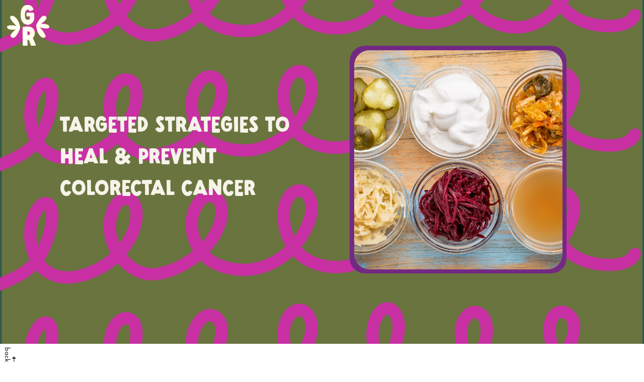

--- FILE ---
content_type: text/html; charset=UTF-8
request_url: https://groundandroot.com/blog/targeted-strategies-to-heal-prevent-colorectal-cancer/
body_size: 26830
content:
<!DOCTYPE html>
<html lang="en-US" class="d">
<head>
<link rel="stylesheet" type="text/css" href="//lib.showit.co/engine/2.6.4/showit.css" />
<meta name='robots' content='index, follow, max-image-preview:large, max-snippet:-1, max-video-preview:-1' />

	<!-- This site is optimized with the Yoast SEO plugin v23.2 - https://yoast.com/wordpress/plugins/seo/ -->
	<title>Targeted Strategies To Heal &amp; Prevent Colorectal Cancer - Ground &amp; Root Cancer Nutrition</title>
	<meta name="description" content="In this article I want to focus on what you have control over. The foods you&#039;re choosing, the lifestyle you&#039;ve adopted, and the targeted strategies you can bring in that can make the biggest difference in both the recovery &amp; prevention of colorectal cancer." />
	<link rel="canonical" href="https://groundandroot.com/blog/targeted-strategies-to-heal-prevent-colorectal-cancer/" />
	<meta property="og:locale" content="en_US" />
	<meta property="og:type" content="article" />
	<meta property="og:title" content="Targeted Strategies To Heal &amp; Prevent Colorectal Cancer - Ground &amp; Root Cancer Nutrition" />
	<meta property="og:description" content="In this article I want to focus on what you have control over. The foods you&#039;re choosing, the lifestyle you&#039;ve adopted, and the targeted strategies you can bring in that can make the biggest difference in both the recovery &amp; prevention of colorectal cancer." />
	<meta property="og:url" content="https://groundandroot.com/blog/targeted-strategies-to-heal-prevent-colorectal-cancer/" />
	<meta property="og:site_name" content="Ground &amp; Root Cancer Nutrition" />
	<meta property="article:published_time" content="2019-03-19T11:29:26+00:00" />
	<meta property="og:image" content="https://groundandroot.com/wp-content/uploads/2019/03/63293945_l-scaled.jpg" />
	<meta property="og:image:width" content="2560" />
	<meta property="og:image:height" content="1707" />
	<meta property="og:image:type" content="image/jpeg" />
	<meta name="author" content="dionnedetraz" />
	<meta name="twitter:card" content="summary_large_image" />
	<meta name="twitter:label1" content="Written by" />
	<meta name="twitter:data1" content="dionnedetraz" />
	<meta name="twitter:label2" content="Est. reading time" />
	<meta name="twitter:data2" content="10 minutes" />
	<script type="application/ld+json" class="yoast-schema-graph">{"@context":"https://schema.org","@graph":[{"@type":"WebPage","@id":"https://groundandroot.com/blog/targeted-strategies-to-heal-prevent-colorectal-cancer/","url":"https://groundandroot.com/blog/targeted-strategies-to-heal-prevent-colorectal-cancer/","name":"Targeted Strategies To Heal & Prevent Colorectal Cancer - Ground &amp; Root Cancer Nutrition","isPartOf":{"@id":"https://groundandroot.com/#website"},"primaryImageOfPage":{"@id":"https://groundandroot.com/blog/targeted-strategies-to-heal-prevent-colorectal-cancer/#primaryimage"},"image":{"@id":"https://groundandroot.com/blog/targeted-strategies-to-heal-prevent-colorectal-cancer/#primaryimage"},"thumbnailUrl":"https://groundandroot.com/wp-content/uploads/2019/03/63293945_l-scaled.jpg","datePublished":"2019-03-19T11:29:26+00:00","dateModified":"2019-03-19T11:29:26+00:00","author":{"@id":"https://groundandroot.com/#/schema/person/d15ea9732b27c3276e1f2d831fdee8a5"},"description":"In this article I want to focus on what you have control over. The foods you're choosing, the lifestyle you've adopted, and the targeted strategies you can bring in that can make the biggest difference in both the recovery & prevention of colorectal cancer.","breadcrumb":{"@id":"https://groundandroot.com/blog/targeted-strategies-to-heal-prevent-colorectal-cancer/#breadcrumb"},"inLanguage":"en-US","potentialAction":[{"@type":"ReadAction","target":["https://groundandroot.com/blog/targeted-strategies-to-heal-prevent-colorectal-cancer/"]}]},{"@type":"ImageObject","inLanguage":"en-US","@id":"https://groundandroot.com/blog/targeted-strategies-to-heal-prevent-colorectal-cancer/#primaryimage","url":"https://groundandroot.com/wp-content/uploads/2019/03/63293945_l-scaled.jpg","contentUrl":"https://groundandroot.com/wp-content/uploads/2019/03/63293945_l-scaled.jpg","width":2560,"height":1707,"caption":"a set of fermented food great for gut health - top view of glass bowls against grunge wood: cucumber pickles, coconut milk yogurt, kimchi, sauerkraut, red beets, apple cider vinegar"},{"@type":"BreadcrumbList","@id":"https://groundandroot.com/blog/targeted-strategies-to-heal-prevent-colorectal-cancer/#breadcrumb","itemListElement":[{"@type":"ListItem","position":1,"name":"Home","item":"https://groundandroot.com/"},{"@type":"ListItem","position":2,"name":"Targeted Strategies To Heal &#038; Prevent Colorectal Cancer"}]},{"@type":"WebSite","@id":"https://groundandroot.com/#website","url":"https://groundandroot.com/","name":"Ground &amp; Root Cancer Nutrition","description":"Integrating the Power of Food to Support Cancer Recovery","potentialAction":[{"@type":"SearchAction","target":{"@type":"EntryPoint","urlTemplate":"https://groundandroot.com/?s={search_term_string}"},"query-input":"required name=search_term_string"}],"inLanguage":"en-US"},{"@type":"Person","@id":"https://groundandroot.com/#/schema/person/d15ea9732b27c3276e1f2d831fdee8a5","name":"dionnedetraz","image":{"@type":"ImageObject","inLanguage":"en-US","@id":"https://groundandroot.com/#/schema/person/image/","url":"https://secure.gravatar.com/avatar/338ae358d9b3cc2a96464b3adc855b47d31a24e10f23ff267ff70e3307d0ef2a?s=96&d=mm&r=g","contentUrl":"https://secure.gravatar.com/avatar/338ae358d9b3cc2a96464b3adc855b47d31a24e10f23ff267ff70e3307d0ef2a?s=96&d=mm&r=g","caption":"dionnedetraz"},"sameAs":["https://groundandroot.com/"],"url":"https://groundandroot.com/blog/author/dionnedetraz/"}]}</script>
	<!-- / Yoast SEO plugin. -->


<link rel="alternate" type="application/rss+xml" title="Ground &amp; Root Cancer Nutrition &raquo; Feed" href="https://groundandroot.com/feed/" />
<link rel="alternate" type="application/rss+xml" title="Ground &amp; Root Cancer Nutrition &raquo; Comments Feed" href="https://groundandroot.com/comments/feed/" />
		<!-- This site uses the Google Analytics by MonsterInsights plugin v9.11.1 - Using Analytics tracking - https://www.monsterinsights.com/ -->
							<script src="//www.googletagmanager.com/gtag/js?id=G-LD1HXLZ3P8"  data-cfasync="false" data-wpfc-render="false" type="text/javascript" async></script>
			<script data-cfasync="false" data-wpfc-render="false" type="text/javascript">
				var mi_version = '9.11.1';
				var mi_track_user = true;
				var mi_no_track_reason = '';
								var MonsterInsightsDefaultLocations = {"page_location":"https:\/\/groundandroot.com\/blog\/targeted-strategies-to-heal-prevent-colorectal-cancer\/"};
								MonsterInsightsDefaultLocations.page_location = window.location.href;
								if ( typeof MonsterInsightsPrivacyGuardFilter === 'function' ) {
					var MonsterInsightsLocations = (typeof MonsterInsightsExcludeQuery === 'object') ? MonsterInsightsPrivacyGuardFilter( MonsterInsightsExcludeQuery ) : MonsterInsightsPrivacyGuardFilter( MonsterInsightsDefaultLocations );
				} else {
					var MonsterInsightsLocations = (typeof MonsterInsightsExcludeQuery === 'object') ? MonsterInsightsExcludeQuery : MonsterInsightsDefaultLocations;
				}

								var disableStrs = [
										'ga-disable-G-LD1HXLZ3P8',
									];

				/* Function to detect opted out users */
				function __gtagTrackerIsOptedOut() {
					for (var index = 0; index < disableStrs.length; index++) {
						if (document.cookie.indexOf(disableStrs[index] + '=true') > -1) {
							return true;
						}
					}

					return false;
				}

				/* Disable tracking if the opt-out cookie exists. */
				if (__gtagTrackerIsOptedOut()) {
					for (var index = 0; index < disableStrs.length; index++) {
						window[disableStrs[index]] = true;
					}
				}

				/* Opt-out function */
				function __gtagTrackerOptout() {
					for (var index = 0; index < disableStrs.length; index++) {
						document.cookie = disableStrs[index] + '=true; expires=Thu, 31 Dec 2099 23:59:59 UTC; path=/';
						window[disableStrs[index]] = true;
					}
				}

				if ('undefined' === typeof gaOptout) {
					function gaOptout() {
						__gtagTrackerOptout();
					}
				}
								window.dataLayer = window.dataLayer || [];

				window.MonsterInsightsDualTracker = {
					helpers: {},
					trackers: {},
				};
				if (mi_track_user) {
					function __gtagDataLayer() {
						dataLayer.push(arguments);
					}

					function __gtagTracker(type, name, parameters) {
						if (!parameters) {
							parameters = {};
						}

						if (parameters.send_to) {
							__gtagDataLayer.apply(null, arguments);
							return;
						}

						if (type === 'event') {
														parameters.send_to = monsterinsights_frontend.v4_id;
							var hookName = name;
							if (typeof parameters['event_category'] !== 'undefined') {
								hookName = parameters['event_category'] + ':' + name;
							}

							if (typeof MonsterInsightsDualTracker.trackers[hookName] !== 'undefined') {
								MonsterInsightsDualTracker.trackers[hookName](parameters);
							} else {
								__gtagDataLayer('event', name, parameters);
							}
							
						} else {
							__gtagDataLayer.apply(null, arguments);
						}
					}

					__gtagTracker('js', new Date());
					__gtagTracker('set', {
						'developer_id.dZGIzZG': true,
											});
					if ( MonsterInsightsLocations.page_location ) {
						__gtagTracker('set', MonsterInsightsLocations);
					}
										__gtagTracker('config', 'G-LD1HXLZ3P8', {"forceSSL":"true","link_attribution":"true"} );
										window.gtag = __gtagTracker;										(function () {
						/* https://developers.google.com/analytics/devguides/collection/analyticsjs/ */
						/* ga and __gaTracker compatibility shim. */
						var noopfn = function () {
							return null;
						};
						var newtracker = function () {
							return new Tracker();
						};
						var Tracker = function () {
							return null;
						};
						var p = Tracker.prototype;
						p.get = noopfn;
						p.set = noopfn;
						p.send = function () {
							var args = Array.prototype.slice.call(arguments);
							args.unshift('send');
							__gaTracker.apply(null, args);
						};
						var __gaTracker = function () {
							var len = arguments.length;
							if (len === 0) {
								return;
							}
							var f = arguments[len - 1];
							if (typeof f !== 'object' || f === null || typeof f.hitCallback !== 'function') {
								if ('send' === arguments[0]) {
									var hitConverted, hitObject = false, action;
									if ('event' === arguments[1]) {
										if ('undefined' !== typeof arguments[3]) {
											hitObject = {
												'eventAction': arguments[3],
												'eventCategory': arguments[2],
												'eventLabel': arguments[4],
												'value': arguments[5] ? arguments[5] : 1,
											}
										}
									}
									if ('pageview' === arguments[1]) {
										if ('undefined' !== typeof arguments[2]) {
											hitObject = {
												'eventAction': 'page_view',
												'page_path': arguments[2],
											}
										}
									}
									if (typeof arguments[2] === 'object') {
										hitObject = arguments[2];
									}
									if (typeof arguments[5] === 'object') {
										Object.assign(hitObject, arguments[5]);
									}
									if ('undefined' !== typeof arguments[1].hitType) {
										hitObject = arguments[1];
										if ('pageview' === hitObject.hitType) {
											hitObject.eventAction = 'page_view';
										}
									}
									if (hitObject) {
										action = 'timing' === arguments[1].hitType ? 'timing_complete' : hitObject.eventAction;
										hitConverted = mapArgs(hitObject);
										__gtagTracker('event', action, hitConverted);
									}
								}
								return;
							}

							function mapArgs(args) {
								var arg, hit = {};
								var gaMap = {
									'eventCategory': 'event_category',
									'eventAction': 'event_action',
									'eventLabel': 'event_label',
									'eventValue': 'event_value',
									'nonInteraction': 'non_interaction',
									'timingCategory': 'event_category',
									'timingVar': 'name',
									'timingValue': 'value',
									'timingLabel': 'event_label',
									'page': 'page_path',
									'location': 'page_location',
									'title': 'page_title',
									'referrer' : 'page_referrer',
								};
								for (arg in args) {
																		if (!(!args.hasOwnProperty(arg) || !gaMap.hasOwnProperty(arg))) {
										hit[gaMap[arg]] = args[arg];
									} else {
										hit[arg] = args[arg];
									}
								}
								return hit;
							}

							try {
								f.hitCallback();
							} catch (ex) {
							}
						};
						__gaTracker.create = newtracker;
						__gaTracker.getByName = newtracker;
						__gaTracker.getAll = function () {
							return [];
						};
						__gaTracker.remove = noopfn;
						__gaTracker.loaded = true;
						window['__gaTracker'] = __gaTracker;
					})();
									} else {
										console.log("");
					(function () {
						function __gtagTracker() {
							return null;
						}

						window['__gtagTracker'] = __gtagTracker;
						window['gtag'] = __gtagTracker;
					})();
									}
			</script>
							<!-- / Google Analytics by MonsterInsights -->
		<script type="text/javascript">
/* <![CDATA[ */
window._wpemojiSettings = {"baseUrl":"https:\/\/s.w.org\/images\/core\/emoji\/16.0.1\/72x72\/","ext":".png","svgUrl":"https:\/\/s.w.org\/images\/core\/emoji\/16.0.1\/svg\/","svgExt":".svg","source":{"concatemoji":"https:\/\/groundandroot.com\/wp-includes\/js\/wp-emoji-release.min.js?ver=6.8.3"}};
/*! This file is auto-generated */
!function(s,n){var o,i,e;function c(e){try{var t={supportTests:e,timestamp:(new Date).valueOf()};sessionStorage.setItem(o,JSON.stringify(t))}catch(e){}}function p(e,t,n){e.clearRect(0,0,e.canvas.width,e.canvas.height),e.fillText(t,0,0);var t=new Uint32Array(e.getImageData(0,0,e.canvas.width,e.canvas.height).data),a=(e.clearRect(0,0,e.canvas.width,e.canvas.height),e.fillText(n,0,0),new Uint32Array(e.getImageData(0,0,e.canvas.width,e.canvas.height).data));return t.every(function(e,t){return e===a[t]})}function u(e,t){e.clearRect(0,0,e.canvas.width,e.canvas.height),e.fillText(t,0,0);for(var n=e.getImageData(16,16,1,1),a=0;a<n.data.length;a++)if(0!==n.data[a])return!1;return!0}function f(e,t,n,a){switch(t){case"flag":return n(e,"\ud83c\udff3\ufe0f\u200d\u26a7\ufe0f","\ud83c\udff3\ufe0f\u200b\u26a7\ufe0f")?!1:!n(e,"\ud83c\udde8\ud83c\uddf6","\ud83c\udde8\u200b\ud83c\uddf6")&&!n(e,"\ud83c\udff4\udb40\udc67\udb40\udc62\udb40\udc65\udb40\udc6e\udb40\udc67\udb40\udc7f","\ud83c\udff4\u200b\udb40\udc67\u200b\udb40\udc62\u200b\udb40\udc65\u200b\udb40\udc6e\u200b\udb40\udc67\u200b\udb40\udc7f");case"emoji":return!a(e,"\ud83e\udedf")}return!1}function g(e,t,n,a){var r="undefined"!=typeof WorkerGlobalScope&&self instanceof WorkerGlobalScope?new OffscreenCanvas(300,150):s.createElement("canvas"),o=r.getContext("2d",{willReadFrequently:!0}),i=(o.textBaseline="top",o.font="600 32px Arial",{});return e.forEach(function(e){i[e]=t(o,e,n,a)}),i}function t(e){var t=s.createElement("script");t.src=e,t.defer=!0,s.head.appendChild(t)}"undefined"!=typeof Promise&&(o="wpEmojiSettingsSupports",i=["flag","emoji"],n.supports={everything:!0,everythingExceptFlag:!0},e=new Promise(function(e){s.addEventListener("DOMContentLoaded",e,{once:!0})}),new Promise(function(t){var n=function(){try{var e=JSON.parse(sessionStorage.getItem(o));if("object"==typeof e&&"number"==typeof e.timestamp&&(new Date).valueOf()<e.timestamp+604800&&"object"==typeof e.supportTests)return e.supportTests}catch(e){}return null}();if(!n){if("undefined"!=typeof Worker&&"undefined"!=typeof OffscreenCanvas&&"undefined"!=typeof URL&&URL.createObjectURL&&"undefined"!=typeof Blob)try{var e="postMessage("+g.toString()+"("+[JSON.stringify(i),f.toString(),p.toString(),u.toString()].join(",")+"));",a=new Blob([e],{type:"text/javascript"}),r=new Worker(URL.createObjectURL(a),{name:"wpTestEmojiSupports"});return void(r.onmessage=function(e){c(n=e.data),r.terminate(),t(n)})}catch(e){}c(n=g(i,f,p,u))}t(n)}).then(function(e){for(var t in e)n.supports[t]=e[t],n.supports.everything=n.supports.everything&&n.supports[t],"flag"!==t&&(n.supports.everythingExceptFlag=n.supports.everythingExceptFlag&&n.supports[t]);n.supports.everythingExceptFlag=n.supports.everythingExceptFlag&&!n.supports.flag,n.DOMReady=!1,n.readyCallback=function(){n.DOMReady=!0}}).then(function(){return e}).then(function(){var e;n.supports.everything||(n.readyCallback(),(e=n.source||{}).concatemoji?t(e.concatemoji):e.wpemoji&&e.twemoji&&(t(e.twemoji),t(e.wpemoji)))}))}((window,document),window._wpemojiSettings);
/* ]]> */
</script>
<style id='wp-emoji-styles-inline-css' type='text/css'>

	img.wp-smiley, img.emoji {
		display: inline !important;
		border: none !important;
		box-shadow: none !important;
		height: 1em !important;
		width: 1em !important;
		margin: 0 0.07em !important;
		vertical-align: -0.1em !important;
		background: none !important;
		padding: 0 !important;
	}
</style>
<link rel='stylesheet' id='wp-block-library-css' href='https://groundandroot.com/wp-includes/css/dist/block-library/style.min.css?ver=6.8.3' type='text/css' media='all' />
<style id='classic-theme-styles-inline-css' type='text/css'>
/*! This file is auto-generated */
.wp-block-button__link{color:#fff;background-color:#32373c;border-radius:9999px;box-shadow:none;text-decoration:none;padding:calc(.667em + 2px) calc(1.333em + 2px);font-size:1.125em}.wp-block-file__button{background:#32373c;color:#fff;text-decoration:none}
</style>
<style id='auto-amazon-links-unit-style-inline-css' type='text/css'>
.aal-gutenberg-preview{max-height:400px;overflow:auto}

</style>
<style id='global-styles-inline-css' type='text/css'>
:root{--wp--preset--aspect-ratio--square: 1;--wp--preset--aspect-ratio--4-3: 4/3;--wp--preset--aspect-ratio--3-4: 3/4;--wp--preset--aspect-ratio--3-2: 3/2;--wp--preset--aspect-ratio--2-3: 2/3;--wp--preset--aspect-ratio--16-9: 16/9;--wp--preset--aspect-ratio--9-16: 9/16;--wp--preset--color--black: #000000;--wp--preset--color--cyan-bluish-gray: #abb8c3;--wp--preset--color--white: #ffffff;--wp--preset--color--pale-pink: #f78da7;--wp--preset--color--vivid-red: #cf2e2e;--wp--preset--color--luminous-vivid-orange: #ff6900;--wp--preset--color--luminous-vivid-amber: #fcb900;--wp--preset--color--light-green-cyan: #7bdcb5;--wp--preset--color--vivid-green-cyan: #00d084;--wp--preset--color--pale-cyan-blue: #8ed1fc;--wp--preset--color--vivid-cyan-blue: #0693e3;--wp--preset--color--vivid-purple: #9b51e0;--wp--preset--gradient--vivid-cyan-blue-to-vivid-purple: linear-gradient(135deg,rgba(6,147,227,1) 0%,rgb(155,81,224) 100%);--wp--preset--gradient--light-green-cyan-to-vivid-green-cyan: linear-gradient(135deg,rgb(122,220,180) 0%,rgb(0,208,130) 100%);--wp--preset--gradient--luminous-vivid-amber-to-luminous-vivid-orange: linear-gradient(135deg,rgba(252,185,0,1) 0%,rgba(255,105,0,1) 100%);--wp--preset--gradient--luminous-vivid-orange-to-vivid-red: linear-gradient(135deg,rgba(255,105,0,1) 0%,rgb(207,46,46) 100%);--wp--preset--gradient--very-light-gray-to-cyan-bluish-gray: linear-gradient(135deg,rgb(238,238,238) 0%,rgb(169,184,195) 100%);--wp--preset--gradient--cool-to-warm-spectrum: linear-gradient(135deg,rgb(74,234,220) 0%,rgb(151,120,209) 20%,rgb(207,42,186) 40%,rgb(238,44,130) 60%,rgb(251,105,98) 80%,rgb(254,248,76) 100%);--wp--preset--gradient--blush-light-purple: linear-gradient(135deg,rgb(255,206,236) 0%,rgb(152,150,240) 100%);--wp--preset--gradient--blush-bordeaux: linear-gradient(135deg,rgb(254,205,165) 0%,rgb(254,45,45) 50%,rgb(107,0,62) 100%);--wp--preset--gradient--luminous-dusk: linear-gradient(135deg,rgb(255,203,112) 0%,rgb(199,81,192) 50%,rgb(65,88,208) 100%);--wp--preset--gradient--pale-ocean: linear-gradient(135deg,rgb(255,245,203) 0%,rgb(182,227,212) 50%,rgb(51,167,181) 100%);--wp--preset--gradient--electric-grass: linear-gradient(135deg,rgb(202,248,128) 0%,rgb(113,206,126) 100%);--wp--preset--gradient--midnight: linear-gradient(135deg,rgb(2,3,129) 0%,rgb(40,116,252) 100%);--wp--preset--font-size--small: 13px;--wp--preset--font-size--medium: 20px;--wp--preset--font-size--large: 36px;--wp--preset--font-size--x-large: 42px;--wp--preset--font-family--inter: "Inter", sans-serif;--wp--preset--font-family--cardo: Cardo;--wp--preset--spacing--20: 0.44rem;--wp--preset--spacing--30: 0.67rem;--wp--preset--spacing--40: 1rem;--wp--preset--spacing--50: 1.5rem;--wp--preset--spacing--60: 2.25rem;--wp--preset--spacing--70: 3.38rem;--wp--preset--spacing--80: 5.06rem;--wp--preset--shadow--natural: 6px 6px 9px rgba(0, 0, 0, 0.2);--wp--preset--shadow--deep: 12px 12px 50px rgba(0, 0, 0, 0.4);--wp--preset--shadow--sharp: 6px 6px 0px rgba(0, 0, 0, 0.2);--wp--preset--shadow--outlined: 6px 6px 0px -3px rgba(255, 255, 255, 1), 6px 6px rgba(0, 0, 0, 1);--wp--preset--shadow--crisp: 6px 6px 0px rgba(0, 0, 0, 1);}:where(.is-layout-flex){gap: 0.5em;}:where(.is-layout-grid){gap: 0.5em;}body .is-layout-flex{display: flex;}.is-layout-flex{flex-wrap: wrap;align-items: center;}.is-layout-flex > :is(*, div){margin: 0;}body .is-layout-grid{display: grid;}.is-layout-grid > :is(*, div){margin: 0;}:where(.wp-block-columns.is-layout-flex){gap: 2em;}:where(.wp-block-columns.is-layout-grid){gap: 2em;}:where(.wp-block-post-template.is-layout-flex){gap: 1.25em;}:where(.wp-block-post-template.is-layout-grid){gap: 1.25em;}.has-black-color{color: var(--wp--preset--color--black) !important;}.has-cyan-bluish-gray-color{color: var(--wp--preset--color--cyan-bluish-gray) !important;}.has-white-color{color: var(--wp--preset--color--white) !important;}.has-pale-pink-color{color: var(--wp--preset--color--pale-pink) !important;}.has-vivid-red-color{color: var(--wp--preset--color--vivid-red) !important;}.has-luminous-vivid-orange-color{color: var(--wp--preset--color--luminous-vivid-orange) !important;}.has-luminous-vivid-amber-color{color: var(--wp--preset--color--luminous-vivid-amber) !important;}.has-light-green-cyan-color{color: var(--wp--preset--color--light-green-cyan) !important;}.has-vivid-green-cyan-color{color: var(--wp--preset--color--vivid-green-cyan) !important;}.has-pale-cyan-blue-color{color: var(--wp--preset--color--pale-cyan-blue) !important;}.has-vivid-cyan-blue-color{color: var(--wp--preset--color--vivid-cyan-blue) !important;}.has-vivid-purple-color{color: var(--wp--preset--color--vivid-purple) !important;}.has-black-background-color{background-color: var(--wp--preset--color--black) !important;}.has-cyan-bluish-gray-background-color{background-color: var(--wp--preset--color--cyan-bluish-gray) !important;}.has-white-background-color{background-color: var(--wp--preset--color--white) !important;}.has-pale-pink-background-color{background-color: var(--wp--preset--color--pale-pink) !important;}.has-vivid-red-background-color{background-color: var(--wp--preset--color--vivid-red) !important;}.has-luminous-vivid-orange-background-color{background-color: var(--wp--preset--color--luminous-vivid-orange) !important;}.has-luminous-vivid-amber-background-color{background-color: var(--wp--preset--color--luminous-vivid-amber) !important;}.has-light-green-cyan-background-color{background-color: var(--wp--preset--color--light-green-cyan) !important;}.has-vivid-green-cyan-background-color{background-color: var(--wp--preset--color--vivid-green-cyan) !important;}.has-pale-cyan-blue-background-color{background-color: var(--wp--preset--color--pale-cyan-blue) !important;}.has-vivid-cyan-blue-background-color{background-color: var(--wp--preset--color--vivid-cyan-blue) !important;}.has-vivid-purple-background-color{background-color: var(--wp--preset--color--vivid-purple) !important;}.has-black-border-color{border-color: var(--wp--preset--color--black) !important;}.has-cyan-bluish-gray-border-color{border-color: var(--wp--preset--color--cyan-bluish-gray) !important;}.has-white-border-color{border-color: var(--wp--preset--color--white) !important;}.has-pale-pink-border-color{border-color: var(--wp--preset--color--pale-pink) !important;}.has-vivid-red-border-color{border-color: var(--wp--preset--color--vivid-red) !important;}.has-luminous-vivid-orange-border-color{border-color: var(--wp--preset--color--luminous-vivid-orange) !important;}.has-luminous-vivid-amber-border-color{border-color: var(--wp--preset--color--luminous-vivid-amber) !important;}.has-light-green-cyan-border-color{border-color: var(--wp--preset--color--light-green-cyan) !important;}.has-vivid-green-cyan-border-color{border-color: var(--wp--preset--color--vivid-green-cyan) !important;}.has-pale-cyan-blue-border-color{border-color: var(--wp--preset--color--pale-cyan-blue) !important;}.has-vivid-cyan-blue-border-color{border-color: var(--wp--preset--color--vivid-cyan-blue) !important;}.has-vivid-purple-border-color{border-color: var(--wp--preset--color--vivid-purple) !important;}.has-vivid-cyan-blue-to-vivid-purple-gradient-background{background: var(--wp--preset--gradient--vivid-cyan-blue-to-vivid-purple) !important;}.has-light-green-cyan-to-vivid-green-cyan-gradient-background{background: var(--wp--preset--gradient--light-green-cyan-to-vivid-green-cyan) !important;}.has-luminous-vivid-amber-to-luminous-vivid-orange-gradient-background{background: var(--wp--preset--gradient--luminous-vivid-amber-to-luminous-vivid-orange) !important;}.has-luminous-vivid-orange-to-vivid-red-gradient-background{background: var(--wp--preset--gradient--luminous-vivid-orange-to-vivid-red) !important;}.has-very-light-gray-to-cyan-bluish-gray-gradient-background{background: var(--wp--preset--gradient--very-light-gray-to-cyan-bluish-gray) !important;}.has-cool-to-warm-spectrum-gradient-background{background: var(--wp--preset--gradient--cool-to-warm-spectrum) !important;}.has-blush-light-purple-gradient-background{background: var(--wp--preset--gradient--blush-light-purple) !important;}.has-blush-bordeaux-gradient-background{background: var(--wp--preset--gradient--blush-bordeaux) !important;}.has-luminous-dusk-gradient-background{background: var(--wp--preset--gradient--luminous-dusk) !important;}.has-pale-ocean-gradient-background{background: var(--wp--preset--gradient--pale-ocean) !important;}.has-electric-grass-gradient-background{background: var(--wp--preset--gradient--electric-grass) !important;}.has-midnight-gradient-background{background: var(--wp--preset--gradient--midnight) !important;}.has-small-font-size{font-size: var(--wp--preset--font-size--small) !important;}.has-medium-font-size{font-size: var(--wp--preset--font-size--medium) !important;}.has-large-font-size{font-size: var(--wp--preset--font-size--large) !important;}.has-x-large-font-size{font-size: var(--wp--preset--font-size--x-large) !important;}
:where(.wp-block-post-template.is-layout-flex){gap: 1.25em;}:where(.wp-block-post-template.is-layout-grid){gap: 1.25em;}
:where(.wp-block-columns.is-layout-flex){gap: 2em;}:where(.wp-block-columns.is-layout-grid){gap: 2em;}
:root :where(.wp-block-pullquote){font-size: 1.5em;line-height: 1.6;}
</style>
<link rel='stylesheet' id='woocommerce-layout-css' href='https://groundandroot.com/wp-content/plugins/woocommerce/assets/css/woocommerce-layout.css?ver=9.1.4' type='text/css' media='all' />
<link rel='stylesheet' id='woocommerce-smallscreen-css' href='https://groundandroot.com/wp-content/plugins/woocommerce/assets/css/woocommerce-smallscreen.css?ver=9.1.4' type='text/css' media='only screen and (max-width: 768px)' />
<link rel='stylesheet' id='woocommerce-general-css' href='https://groundandroot.com/wp-content/plugins/woocommerce/assets/css/woocommerce.css?ver=9.1.4' type='text/css' media='all' />
<style id='woocommerce-inline-inline-css' type='text/css'>
.woocommerce form .form-row .required { visibility: visible; }
</style>
<link rel='stylesheet' id='amazon-auto-links-_common-css' href='https://groundandroot.com/wp-content/plugins/amazon-auto-links/template/_common/style.min.css?ver=5.4.2' type='text/css' media='all' />
<link rel='stylesheet' id='amazon-auto-links-list-css' href='https://groundandroot.com/wp-content/plugins/amazon-auto-links/template/list/style.min.css?ver=1.4.1' type='text/css' media='all' />
<link rel='stylesheet' id='recent-posts-widget-with-thumbnails-public-style-css' href='https://groundandroot.com/wp-content/plugins/recent-posts-widget-with-thumbnails/public.css?ver=7.1.1' type='text/css' media='all' />
<link rel='stylesheet' id='dashicons-css' href='https://groundandroot.com/wp-includes/css/dashicons.min.css?ver=6.8.3' type='text/css' media='all' />
<link rel='stylesheet' id='wp-pointer-css' href='https://groundandroot.com/wp-includes/css/wp-pointer.min.css?ver=6.8.3' type='text/css' media='all' />
<link rel='stylesheet' id='pub-style-css' href='https://groundandroot.com/wp-content/themes/showit/pubs/b1puiu9hhfxusebjudmprq/20260122150604S2aex8j/assets/pub.css?ver=1769094378' type='text/css' media='all' />
<script type="text/javascript" src="https://groundandroot.com/wp-includes/js/jquery/jquery.min.js?ver=3.7.1" id="jquery-core-js"></script>
<script type="text/javascript" id="jquery-core-js-after">
/* <![CDATA[ */
$ = jQuery;
/* ]]> */
</script>
<script type="text/javascript" src="https://groundandroot.com/wp-includes/js/jquery/jquery-migrate.min.js?ver=3.4.1" id="jquery-migrate-js"></script>
<script type="text/javascript" src="https://groundandroot.com/wp-content/plugins/google-analytics-for-wordpress/assets/js/frontend-gtag.min.js?ver=9.11.1" id="monsterinsights-frontend-script-js" async="async" data-wp-strategy="async"></script>
<script data-cfasync="false" data-wpfc-render="false" type="text/javascript" id='monsterinsights-frontend-script-js-extra'>/* <![CDATA[ */
var monsterinsights_frontend = {"js_events_tracking":"true","download_extensions":"doc,pdf,ppt,zip,xls,docx,pptx,xlsx","inbound_paths":"[{\"path\":\"\\\/go\\\/\",\"label\":\"affiliate\"},{\"path\":\"\\\/recommend\\\/\",\"label\":\"affiliate\"}]","home_url":"https:\/\/groundandroot.com","hash_tracking":"false","v4_id":"G-LD1HXLZ3P8"};/* ]]> */
</script>
<script type="text/javascript" src="https://groundandroot.com/wp-content/plugins/woocommerce/assets/js/jquery-blockui/jquery.blockUI.min.js?ver=2.7.0-wc.9.1.4" id="jquery-blockui-js" defer="defer" data-wp-strategy="defer"></script>
<script type="text/javascript" id="wc-add-to-cart-js-extra">
/* <![CDATA[ */
var wc_add_to_cart_params = {"ajax_url":"\/wp-admin\/admin-ajax.php","wc_ajax_url":"\/?wc-ajax=%%endpoint%%","i18n_view_cart":"View cart","cart_url":"https:\/\/groundandroot.com\/cart\/","is_cart":"","cart_redirect_after_add":"yes"};
/* ]]> */
</script>
<script type="text/javascript" src="https://groundandroot.com/wp-content/plugins/woocommerce/assets/js/frontend/add-to-cart.min.js?ver=9.1.4" id="wc-add-to-cart-js" defer="defer" data-wp-strategy="defer"></script>
<script type="text/javascript" src="https://groundandroot.com/wp-content/plugins/woocommerce/assets/js/js-cookie/js.cookie.min.js?ver=2.1.4-wc.9.1.4" id="js-cookie-js" defer="defer" data-wp-strategy="defer"></script>
<script type="text/javascript" id="woocommerce-js-extra">
/* <![CDATA[ */
var woocommerce_params = {"ajax_url":"\/wp-admin\/admin-ajax.php","wc_ajax_url":"\/?wc-ajax=%%endpoint%%"};
/* ]]> */
</script>
<script type="text/javascript" src="https://groundandroot.com/wp-content/plugins/woocommerce/assets/js/frontend/woocommerce.min.js?ver=9.1.4" id="woocommerce-js" defer="defer" data-wp-strategy="defer"></script>
<script type="text/javascript" id="WCPAY_ASSETS-js-extra">
/* <![CDATA[ */
var wcpayAssets = {"url":"https:\/\/groundandroot.com\/wp-content\/plugins\/woocommerce-payments\/dist\/"};
/* ]]> */
</script>
<script type="text/javascript" src="https://groundandroot.com/wp-content/themes/showit/pubs/b1puiu9hhfxusebjudmprq/20260122150604S2aex8j/assets/pub.js?ver=1769094378" id="pub-script-js"></script>
<link rel="https://api.w.org/" href="https://groundandroot.com/wp-json/" /><link rel="alternate" title="JSON" type="application/json" href="https://groundandroot.com/wp-json/wp/v2/posts/612" /><link rel="EditURI" type="application/rsd+xml" title="RSD" href="https://groundandroot.com/xmlrpc.php?rsd" />
<link rel='shortlink' href='https://groundandroot.com/?p=612' />
<link rel="alternate" title="oEmbed (JSON)" type="application/json+oembed" href="https://groundandroot.com/wp-json/oembed/1.0/embed?url=https%3A%2F%2Fgroundandroot.com%2Fblog%2Ftargeted-strategies-to-heal-prevent-colorectal-cancer%2F" />
<link rel="alternate" title="oEmbed (XML)" type="text/xml+oembed" href="https://groundandroot.com/wp-json/oembed/1.0/embed?url=https%3A%2F%2Fgroundandroot.com%2Fblog%2Ftargeted-strategies-to-heal-prevent-colorectal-cancer%2F&#038;format=xml" />
<!-- Global site tag (gtag.js) - Google Analytics -->
<script async src="https://www.googletagmanager.com/gtag/js?id=UA-127419591-1"></script>
<script>
  window.dataLayer = window.dataLayer || [];
  function gtag(){dataLayer.push(arguments);}
  gtag('js', new Date());

  gtag('config', 'UA-127419591-1');
</script>

<!-- Facebook Pixel Code -->
<script>
  !function(f,b,e,v,n,t,s)
  {if(f.fbq)return;n=f.fbq=function(){n.callMethod?
  n.callMethod.apply(n,arguments):n.queue.push(arguments)};
  if(!f._fbq)f._fbq=n;n.push=n;n.loaded=!0;n.version='2.0';
  n.queue=[];t=b.createElement(e);t.async=!0;
  t.src=v;s=b.getElementsByTagName(e)[0];
  s.parentNode.insertBefore(t,s)}(window, document,'script',
  'https://connect.facebook.net/en_US/fbevents.js');
  fbq('init', '336176616783871');
  fbq('track', 'PageView');
</script>
<noscript><img height="1" width="1" style="display:none"
  src="https://www.facebook.com/tr?id=336176616783871&ev=PageView&noscript=1"
/></noscript>
<!-- End Facebook Pixel Code --><style type='text/css' id='amazon-auto-links-button-css' data-version='5.4.2'>.amazon-auto-links-button.amazon-auto-links-button-default { background-image: -webkit-linear-gradient(top, #4997e5, #3f89ba);background-image: -moz-linear-gradient(top, #4997e5, #3f89ba);background-image: -ms-linear-gradient(top, #4997e5, #3f89ba);background-image: -o-linear-gradient(top, #4997e5, #3f89ba);background-image: linear-gradient(to bottom, #4997e5, #3f89ba);-webkit-border-radius: 4px;-moz-border-radius: 4px;border-radius: 4px;margin-left: auto;margin-right: auto;text-align: center;white-space: nowrap;color: #ffffff;font-size: 13px;text-shadow: 0 0 transparent;width: 100px;padding: 7px 8px 8px 8px;background: #3498db;border: solid #6891a5 1px;text-decoration: none;}.amazon-auto-links-button.amazon-auto-links-button-default:hover {background: #3cb0fd;background-image: -webkit-linear-gradient(top, #3cb0fd, #3498db);background-image: -moz-linear-gradient(top, #3cb0fd, #3498db);background-image: -ms-linear-gradient(top, #3cb0fd, #3498db);background-image: -o-linear-gradient(top, #3cb0fd, #3498db);background-image: linear-gradient(to bottom, #3cb0fd, #3498db);text-decoration: none;}.amazon-auto-links-button.amazon-auto-links-button-default > a {color: inherit; border-bottom: none;text-decoration: none; }.amazon-auto-links-button.amazon-auto-links-button-default > a:hover {color: inherit;}.amazon-auto-links-button > a, .amazon-auto-links-button > a:hover {-webkit-box-shadow: none;box-shadow: none;color: inherit;}div.amazon-auto-links-button {line-height: 1.3; }button.amazon-auto-links-button {white-space: nowrap;}.amazon-auto-links-button-link {text-decoration: none;}.amazon-auto-links-button.amazon-auto-links-button-760 {background: #4997e5;background-image: -webkit-linear-gradient(top, #4997e5, #3f89ba);background-image: -moz-linear-gradient(top, #4997e5, #3f89ba);background-image: -ms-linear-gradient(top, #4997e5, #3f89ba);background-image: -o-linear-gradient(top, #4997e5, #3f89ba);background-image: linear-gradient(to bottom, #4997e5, #3f89ba);-webkit-border-radius: 4;-moz-border-radius: 4;border-radius: 4px;margin-left: auto;margin-right: auto;text-align: center;white-space: nowrap;color: #ffffff;font-size: 13px;text-shadow-color: transparent;width: 100px;box-shadow-color: #666666;padding: 7px 8px 8px 8px;background: #3498db;border: solid #6891a5 1px;text-decoration: none;}.amazon-auto-links-button.amazon-auto-links-button-760:hover {background: #3cb0fd;background-image: -webkit-linear-gradient(top, #3cb0fd, #3498db);background-image: -moz-linear-gradient(top, #3cb0fd, #3498db);background-image: -ms-linear-gradient(top, #3cb0fd, #3498db);background-image: -o-linear-gradient(top, #3cb0fd, #3498db);background-image: linear-gradient(to bottom, #3cb0fd, #3498db);text-decoration: none;}</style>	<noscript><style>.woocommerce-product-gallery{ opacity: 1 !important; }</style></noscript>
	<style class='wp-fonts-local' type='text/css'>
@font-face{font-family:Inter;font-style:normal;font-weight:300 900;font-display:fallback;src:url('https://groundandroot.com/wp-content/plugins/woocommerce/assets/fonts/Inter-VariableFont_slnt,wght.woff2') format('woff2');font-stretch:normal;}
@font-face{font-family:Cardo;font-style:normal;font-weight:400;font-display:fallback;src:url('https://groundandroot.com/wp-content/plugins/woocommerce/assets/fonts/cardo_normal_400.woff2') format('woff2');}
</style>
<link rel="icon" href="https://groundandroot.com/wp-content/uploads/2022/07/favicon.png" sizes="32x32" />
<link rel="icon" href="https://groundandroot.com/wp-content/uploads/2022/07/favicon.png" sizes="192x192" />
<link rel="apple-touch-icon" href="https://groundandroot.com/wp-content/uploads/2022/07/favicon.png" />
<meta name="msapplication-TileImage" content="https://groundandroot.com/wp-content/uploads/2022/07/favicon.png" />

<meta charset="UTF-8" />
<meta name="viewport" content="width=device-width, initial-scale=1" />
<link rel="icon" type="image/png" href="//static.showit.co/200/SPvhw5O5oa2dlu7Lcw1kPQ/163710/purple_flower.png" />
<link rel="preconnect" href="https://static.showit.co" />

<link rel="preconnect" href="https://fonts.googleapis.com">
<link rel="preconnect" href="https://fonts.gstatic.com" crossorigin>
<link href="https://fonts.googleapis.com/css?family=Josefin+Sans:regular" rel="stylesheet" type="text/css"/>
<style>
@font-face{font-family:Handmade Sans;src:url('//static.showit.co/file/VO2Fme-yx7rZYdqVbrAdnw/shared/handmade_sans-webfont.woff');}
@font-face{font-family:LucyRose;src:url('//static.showit.co/file/h2lpVIBWRJKQXafMU6DKgw/shared/lucyrose-regular.woff');}
@font-face{font-family:Galerie La Mess Smooth;src:url('//static.showit.co/file/8Le-JcT_fsxmr8xtyGX28A/shared/galerielamess-smooth.woff');}
</style>
<script id="init_data" type="application/json">
{"mobile":{"w":320},"desktop":{"w":1200,"bgFillType":"color","bgColor":"#ffffff"},"sid":"b1puiu9hhfxusebjudmprq","break":768,"assetURL":"//static.showit.co","contactFormId":"163710/293684","cfAction":"aHR0cHM6Ly9jbGllbnRzZXJ2aWNlLnNob3dpdC5jby9jb250YWN0Zm9ybQ==","sgAction":"aHR0cHM6Ly9jbGllbnRzZXJ2aWNlLnNob3dpdC5jby9zb2NpYWxncmlk","blockData":[{"slug":"post-title","visible":"a","states":[],"d":{"h":593,"w":1200,"nature":"dH","bgFillType":"color","bgColor":"#325b4d","bgMediaType":"image","bgImage":{"key":"TuhBc7MLUtl_OXYBDBjJ6w/shared/ground_and_root_pattern_5.png","aspect_ratio":0.62819,"title":"Ground & Root Pattern 5","type":"asset"}},"m":{"h":733,"w":320,"bgFillType":"color","bgColor":"#ffffff","bgMediaType":"image","bgImage":{"key":"TuhBc7MLUtl_OXYBDBjJ6w/shared/ground_and_root_pattern_5.png","aspect_ratio":0.62819,"title":"Ground & Root Pattern 5","type":"asset"}}},{"slug":"blog-side-bar-desktop","visible":"d","states":[],"d":{"h":1,"w":1200,"locking":{},"trIn":{"type":"none"},"trOut":{"type":"none"},"bgFillType":"color","bgColor":"#000000:0","bgMediaType":"none"},"m":{"h":2086,"w":320,"bgFillType":"color","bgColor":"#FFFFFF","bgMediaType":"none"}},{"slug":"back-to-top","visible":"d","states":[],"d":{"h":1,"w":1200,"locking":{"side":"st","offset":260},"bgFillType":"color","bgColor":"#000000:0","bgMediaType":"none"},"m":{"h":200,"w":320,"bgFillType":"color","bgColor":"#ffffff","bgMediaType":"none"}},{"slug":"post-content","visible":"a","states":[],"d":{"h":1038,"w":1200,"nature":"dH","bgFillType":"color","bgColor":"#ffffff","bgMediaType":"none"},"m":{"h":2124,"w":320,"nature":"dH","bgFillType":"color","bgColor":"#FFFFFF","bgMediaType":"none"}},{"slug":"footer","visible":"a","states":[],"d":{"h":487,"w":1200,"bgFillType":"color","bgColor":"colors-6:80","bgMediaType":"image","bgImage":{"key":"j7BricF_0YmUvQrYIF53WA/shared/texture_6.png","aspect_ratio":1.33333,"title":"Texture 6","type":"asset"},"bgOpacity":100,"bgPos":"ct","bgScale":"cover","bgScroll":"p"},"m":{"h":1098,"w":320,"bgFillType":"color","bgColor":"colors-6:80","bgMediaType":"image","bgImage":{"key":"j7BricF_0YmUvQrYIF53WA/shared/texture_6.png","aspect_ratio":1.33333,"title":"Texture 6","type":"asset"},"bgOpacity":100,"bgPos":"ct","bgScale":"cover","bgScroll":"p"}},{"slug":"site-credit","visible":"a","states":[],"d":{"h":32,"w":1200,"bgFillType":"color","bgColor":"colors-3","bgMediaType":"none"},"m":{"h":87,"w":320,"bgFillType":"color","bgColor":"colors-3","bgMediaType":"none"}},{"slug":"menu-mobile","visible":"m","states":[],"d":{"h":896,"w":1200,"stateTrIn":{"type":"fade","duration":0},"stateTrOut":{"type":"fade","duration":0},"bgFillType":"color","bgColor":"colors-1","bgMediaType":"none"},"m":{"h":661,"w":320,"locking":{"side":"t"},"nature":"wH","bgFillType":"color","bgColor":"colors-1","bgMediaType":"none"}}],"elementData":[{"type":"simple","visible":"a","id":"post-title_0","blockId":"post-title","m":{"x":41,"y":138,"w":239,"h":354,"a":0},"d":{"x":655,"y":91,"w":431,"h":453,"a":0}},{"type":"graphic","visible":"a","id":"post-title_1","blockId":"post-title","m":{"x":50,"y":149,"w":221,"h":333,"a":0},"d":{"x":664,"y":100,"w":414,"h":436,"a":0,"trIn":{"cl":"fadeIn","d":1,"dl":"0"}},"c":{"key":"NlW5o8To7L3PIrdhydiNwg/shared/dts_caldo_daniel_faro_photo_id3940.jpg","aspect_ratio":0.66667}},{"type":"text","visible":"a","id":"post-title_2","blockId":"post-title","m":{"x":20,"y":521,"w":280,"h":87,"a":0},"d":{"x":79,"y":219,"w":504,"h":98,"a":0,"trIn":{"cl":"fadeIn","d":0.75,"dl":"0"}}},{"type":"graphic","visible":"a","id":"post-title_3","blockId":"post-title","m":{"x":0,"y":30,"w":88,"h":85,"a":0},"d":{"x":14,"y":10,"w":84,"h":81,"a":0,"lockH":"l"},"c":{"key":"NA54fDzsqME87krSh7_Zug/shared/sub_logo_yellow.png","aspect_ratio":1.03168}},{"type":"graphic","visible":"a","id":"post-title_4","blockId":"post-title","m":{"x":0,"y":30,"w":88,"h":85,"a":0},"d":{"x":14,"y":10,"w":84,"h":81,"a":0,"lockH":"l"},"c":{"key":"epkjBi7eVKzMziyX9c7dKQ/shared/sub_logo_white.png","aspect_ratio":1.03168}},{"type":"graphic","visible":"m","id":"post-title_5","blockId":"post-title","m":{"x":253,"y":40,"w":38,"h":23,"a":0},"d":{"x":1038,"y":29,"w":37,"h":22,"a":0,"lockH":"r"},"pc":[{"type":"show","block":"menu-mobile"}],"c":{"key":"fgr7TRtqYcj4_K3di9pnSQ/shared/logomark_white.png","aspect_ratio":1.67524}},{"type":"text","visible":"m","id":"post-title_6","blockId":"post-title","m":{"x":234,"y":72,"w":76,"h":19,"a":0},"d":{"x":543,"y":439,"w":114,"h":19,"a":0},"pc":[{"type":"show","block":"menu-mobile"}]},{"type":"graphic","visible":"a","id":"blog-side-bar-desktop_0","blockId":"blog-side-bar-desktop","m":{"x":36,"y":38,"w":182,"h":273,"a":0},"d":{"x":969,"y":214,"w":165,"h":247,"a":0,"gs":{"s":50}},"c":{"key":"3M2osbRKsJZyf_ndzk-yEA/shared/gr-blog.gif","aspect_ratio":0.66667}},{"type":"graphic","visible":"a","id":"blog-side-bar-desktop_1","blockId":"blog-side-bar-desktop","m":{"x":48,"y":280,"w":224,"h":149,"a":0},"d":{"x":979,"y":664,"w":172,"h":115,"a":180},"c":{"key":"1cyt4IkT6qsxSp6vZQeKEw/shared/helix_5.png","aspect_ratio":1.5}},{"type":"graphic","visible":"a","id":"blog-side-bar-desktop_2","blockId":"blog-side-bar-desktop","m":{"x":48,"y":280,"w":224,"h":149,"a":0},"d":{"x":979,"y":583,"w":172,"h":115,"a":0},"c":{"key":"1cyt4IkT6qsxSp6vZQeKEw/shared/helix_5.png","aspect_ratio":1.5}},{"type":"graphic","visible":"a","id":"blog-side-bar-desktop_3","blockId":"blog-side-bar-desktop","m":{"x":48,"y":280,"w":224,"h":149,"a":0},"d":{"x":979,"y":118,"w":172,"h":115,"a":180},"c":{"key":"BvcY5NgzRAGiccIE614B-A/shared/helix_4.png","aspect_ratio":1.5}},{"type":"graphic","visible":"a","id":"blog-side-bar-desktop_4","blockId":"blog-side-bar-desktop","m":{"x":48,"y":280,"w":224,"h":149,"a":0},"d":{"x":979,"y":10,"w":172,"h":115,"a":0},"c":{"key":"BvcY5NgzRAGiccIE614B-A/shared/helix_4.png","aspect_ratio":1.5}},{"type":"text","visible":"a","id":"blog-side-bar-desktop_5","blockId":"blog-side-bar-desktop","m":{"x":30,"y":329,"w":260,"h":40,"a":0},"d":{"x":940,"y":494,"w":250,"h":19,"a":0}},{"type":"text","visible":"a","id":"blog-side-bar-desktop_6","blockId":"blog-side-bar-desktop","m":{"x":30,"y":627,"w":261,"h":17,"a":0},"d":{"x":956,"y":756,"w":219,"h":16,"a":0}},{"type":"text","visible":"a","id":"blog-side-bar-desktop_7","blockId":"blog-side-bar-desktop","m":{"x":22,"y":389,"w":276,"h":112,"a":0},"d":{"x":950,"y":523,"w":231,"h":78,"a":0}},{"type":"simple","visible":"a","id":"blog-side-bar-desktop_8","blockId":"blog-side-bar-desktop","m":{"x":28,"y":666,"w":265,"h":34,"a":0},"d":{"x":950,"y":788,"w":230,"h":36,"a":0}},{"type":"text","visible":"a","id":"blog-side-bar-desktop_9","blockId":"blog-side-bar-desktop","m":{"x":24,"y":674,"w":273,"h":18,"a":0},"d":{"x":956,"y":799,"w":219,"h":16,"a":0}},{"type":"simple","visible":"a","id":"blog-side-bar-desktop_10","blockId":"blog-side-bar-desktop","m":{"x":28,"y":713,"w":265,"h":34,"a":0},"d":{"x":950,"y":843,"w":230,"h":36,"a":0}},{"type":"text","visible":"a","id":"blog-side-bar-desktop_11","blockId":"blog-side-bar-desktop","m":{"x":24,"y":721,"w":273,"h":18,"a":0},"d":{"x":956,"y":854,"w":219,"h":16,"a":0}},{"type":"simple","visible":"a","id":"blog-side-bar-desktop_12","blockId":"blog-side-bar-desktop","m":{"x":28,"y":759,"w":265,"h":34,"a":0},"d":{"x":950,"y":896,"w":230,"h":36,"a":0}},{"type":"text","visible":"a","id":"blog-side-bar-desktop_13","blockId":"blog-side-bar-desktop","m":{"x":24,"y":767,"w":273,"h":18,"a":0},"d":{"x":956,"y":907,"w":219,"h":16,"a":0}},{"type":"simple","visible":"a","id":"blog-side-bar-desktop_14","blockId":"blog-side-bar-desktop","m":{"x":28,"y":806,"w":265,"h":34,"a":0},"d":{"x":950,"y":951,"w":230,"h":36,"a":0}},{"type":"text","visible":"a","id":"blog-side-bar-desktop_15","blockId":"blog-side-bar-desktop","m":{"x":24,"y":814,"w":273,"h":18,"a":0},"d":{"x":956,"y":962,"w":219,"h":16,"a":0}},{"type":"icon","visible":"a","id":"blog-side-bar-desktop_16","blockId":"blog-side-bar-desktop","m":{"x":124,"y":553,"w":23,"h":23,"a":0},"d":{"x":1039,"y":673,"w":25,"h":25,"a":0}},{"type":"icon","visible":"a","id":"blog-side-bar-desktop_17","blockId":"blog-side-bar-desktop","m":{"x":149,"y":553,"w":23,"h":23,"a":0},"d":{"x":1070,"y":673,"w":25,"h":25,"a":0}},{"type":"simple","visible":"a","id":"blog-side-bar-desktop_18","blockId":"blog-side-bar-desktop","m":{"x":37,"y":1981,"w":246,"h":36,"a":0},"d":{"x":950,"y":109,"w":230,"h":31,"a":0}},{"type":"text","visible":"a","id":"blog-side-bar-desktop_19","blockId":"blog-side-bar-desktop","m":{"x":45,"y":1992,"w":230,"h":14,"a":0},"d":{"x":961,"y":117,"w":208,"h":16,"a":0}},{"type":"icon","visible":"a","id":"back-to-top_0","blockId":"back-to-top","m":{"x":144,"y":520,"w":33,"h":33,"a":-90},"d":{"x":-3,"y":35,"w":58,"h":26,"a":-90,"lockH":"l"}},{"type":"text","visible":"a","id":"back-to-top_1","blockId":"back-to-top","m":{"x":109,"y":557,"w":102,"h":16,"a":0},"d":{"x":-24,"y":43,"w":85,"h":10,"a":90,"lockH":"l"}},{"type":"text","visible":"a","id":"post-content_0","blockId":"post-content","m":{"x":18,"y":23,"w":284,"h":1281,"a":0},"d":{"x":91,"y":66,"w":773,"h":876,"a":0}},{"type":"icon","visible":"m","id":"footer_0","blockId":"footer","m":{"x":143,"y":998,"w":33,"h":33,"a":270},"d":{"x":1153,"y":150,"w":76,"h":34,"a":270,"lockH":"r"}},{"type":"text","visible":"m","id":"footer_1","blockId":"footer","m":{"x":109,"y":1043,"w":102,"h":16,"a":0},"d":{"x":1145,"y":261,"w":92,"h":16,"a":90,"lockH":"r"}},{"type":"text","visible":"a","id":"footer_4","blockId":"footer","m":{"x":66,"y":181,"w":188,"h":19,"a":0},"d":{"x":929,"y":51,"w":250,"h":26,"a":0}},{"type":"text","visible":"a","id":"footer_5","blockId":"footer","m":{"x":103,"y":229,"w":114,"h":19,"a":0},"d":{"x":972,"y":91,"w":164,"h":19,"a":0}},{"type":"text","visible":"a","id":"footer_6","blockId":"footer","m":{"x":103,"y":276,"w":114,"h":19,"a":0},"d":{"x":972,"y":135,"w":164,"h":19,"a":0}},{"type":"text","visible":"a","id":"footer_7","blockId":"footer","m":{"x":75,"y":324,"w":171,"h":19,"a":0},"d":{"x":972,"y":178,"w":164,"h":19,"a":0}},{"type":"graphic","visible":"a","id":"footer_10","blockId":"footer","m":{"x":111,"y":32,"w":98,"h":95,"a":0},"d":{"x":1011,"y":389,"w":87,"h":84,"a":0},"c":{"key":"vLfYFiOKys-2W7TItzzsaw/shared/gr_15-min.png","aspect_ratio":1.03168}},{"type":"text","visible":"a","id":"footer_12","blockId":"footer","m":{"x":71,"y":466,"w":178,"h":19,"a":0},"d":{"x":972,"y":309,"w":164,"h":19,"a":0}},{"type":"text","visible":"a","id":"footer_13","blockId":"footer","m":{"x":75,"y":371,"w":171,"h":19,"a":0},"d":{"x":972,"y":222,"w":164,"h":19,"a":0}},{"type":"text","visible":"a","id":"footer_14","blockId":"footer","m":{"x":75,"y":419,"w":171,"h":19,"a":0},"d":{"x":972,"y":265,"w":164,"h":19,"a":0}},{"type":"graphic","visible":"a","id":"footer_18","blockId":"footer","m":{"x":0,"y":549,"w":320,"h":62,"a":0},"d":{"x":606,"y":197,"w":512,"h":93,"a":270},"c":{"key":"c0E5h9Ly43GXQ-EmN56Ijg/shared/gr_14-min.png","aspect_ratio":5.49313}},{"type":"text","visible":"a","id":"footer_19","blockId":"footer","m":{"x":43,"y":620,"w":117,"h":39,"a":0},"d":{"x":90,"y":51,"w":554,"h":50,"a":0}},{"type":"text","visible":"a","id":"footer_20","blockId":"footer","m":{"x":43,"y":787,"w":245,"h":25,"a":0},"d":{"x":90,"y":116,"w":448,"h":31,"a":0}},{"type":"text","visible":"a","id":"footer_21","blockId":"footer","m":{"x":71,"y":509,"w":178,"h":19,"a":0},"d":{"x":972,"y":352,"w":164,"h":19,"a":0}},{"type":"social","visible":"a","id":"footer_22","blockId":"footer","m":{"x":45,"y":849,"w":231,"h":123,"a":0},"d":{"x":90,"y":172,"w":562,"h":252,"a":0}},{"type":"text","visible":"a","id":"site-credit_0","blockId":"site-credit","m":{"x":18,"y":27,"w":285,"h":51,"a":0},"d":{"x":197,"y":9,"w":806,"h":15,"a":0}},{"type":"icon","visible":"m","id":"menu-mobile_0","blockId":"menu-mobile","m":{"x":135,"y":516,"w":22,"h":22,"a":0},"d":{"x":789,"y":627,"w":22,"h":22,"a":0}},{"type":"graphic","visible":"a","id":"menu-mobile_1","blockId":"menu-mobile","m":{"x":18,"y":573,"w":314,"h":55,"a":0},"d":{"x":180,"y":168,"w":840,"h":148,"a":0},"c":{"key":"885D-f4PzGUtnH6JJdeBPg/shared/gr_8-min.png","aspect_ratio":5.67438}},{"type":"icon","visible":"m","id":"menu-mobile_2","blockId":"menu-mobile","m":{"x":164,"y":516,"w":22,"h":22,"a":0},"d":{"x":836,"y":627,"w":22,"h":22,"a":0}},{"type":"icon","visible":"m","id":"menu-mobile_3","blockId":"menu-mobile","m":{"x":257,"y":17,"w":50,"h":50,"a":0},"d":{"x":1154,"y":12,"w":33,"h":33,"a":0,"lockH":"r"},"pc":[{"type":"hide","block":"menu-mobile"}]},{"type":"text","visible":"m","id":"menu-mobile_4","blockId":"menu-mobile","m":{"x":119,"y":162,"w":83,"h":16,"a":0},"d":{"x":107,"y":36,"w":61,"h":17,"a":0}},{"type":"text","visible":"m","id":"menu-mobile_5","blockId":"menu-mobile","m":{"x":34,"y":256,"w":253,"h":16,"a":0},"d":{"x":107,"y":36,"w":61,"h":17,"a":0}},{"type":"text","visible":"m","id":"menu-mobile_6","blockId":"menu-mobile","m":{"x":65,"y":351,"w":190,"h":16,"a":0},"d":{"x":107,"y":36,"w":61,"h":17,"a":0}},{"type":"text","visible":"m","id":"menu-mobile_7","blockId":"menu-mobile","m":{"x":119,"y":209,"w":83,"h":16,"a":0},"d":{"x":107,"y":36,"w":61,"h":17,"a":0}},{"type":"text","visible":"m","id":"menu-mobile_8","blockId":"menu-mobile","m":{"x":71,"y":398,"w":179,"h":16,"a":0},"d":{"x":107,"y":36,"w":61,"h":17,"a":0}},{"type":"text","visible":"m","id":"menu-mobile_9","blockId":"menu-mobile","m":{"x":107,"y":304,"w":107,"h":16,"a":0},"d":{"x":107,"y":36,"w":61,"h":17,"a":0}},{"type":"text","visible":"m","id":"menu-mobile_10","blockId":"menu-mobile","m":{"x":125,"y":445,"w":70,"h":16,"a":0},"d":{"x":107,"y":36,"w":61,"h":17,"a":0}},{"type":"graphic","visible":"a","id":"menu-mobile_11","blockId":"menu-mobile","m":{"x":78,"y":47,"w":166,"h":71,"a":0},"d":{"x":180,"y":267,"w":840,"h":362,"a":0},"c":{"key":"VcKjVzi3BhYfllSJ_S2Hxw/shared/main_logo_stacked_white.png","aspect_ratio":2.32312}},{"type":"graphic","visible":"a","id":"menu-mobile_12","blockId":"menu-mobile","m":{"x":210,"y":439,"w":94,"h":93,"a":345},"d":{"x":180,"y":35,"w":840,"h":827,"a":0},"c":{"key":"J8BR8zNZhev2uxe1JDwIgw/shared/flower_2_yellow.png","aspect_ratio":1.01559}},{"type":"text","visible":"a","id":"menu-mobile_13","blockId":"menu-mobile","m":{"x":222,"y":456,"w":70,"h":39,"a":20},"d":{"x":525,"y":423,"w":150,"h":50,"a":0}}]}
</script>
<link
rel="stylesheet"
type="text/css"
href="https://cdnjs.cloudflare.com/ajax/libs/animate.css/3.4.0/animate.min.css"
/>


<script src="//lib.showit.co/engine/2.6.4/showit-lib.min.js"></script>
<script src="//lib.showit.co/engine/2.6.4/showit.min.js"></script>
<script>

function initPage(){

}
</script>

<style id="si-page-css">
html.m {background-color:rgba(255,255,255,1);}
html.d {background-color:rgba(255,255,255,1);}
.d .se:has(.st-primary) {border-radius:10px;box-shadow:none;opacity:1;overflow:hidden;transition-duration:0.5s;}
.d .st-primary {padding:10px 14px 10px 14px;border-width:0px;border-color:rgba(48,48,48,1);background-color:rgba(48,48,48,1);background-image:none;border-radius:inherit;transition-duration:0.5s;}
.d .st-primary span {color:rgba(246,243,233,1);font-family:'Josefin Sans';font-weight:400;font-style:normal;font-size:20px;text-align:left;text-transform:uppercase;letter-spacing:0.2em;line-height:1.2;transition-duration:0.5s;}
.d .se:has(.st-primary:hover), .d .se:has(.trigger-child-hovers:hover .st-primary) {}
.d .st-primary.se-button:hover, .d .trigger-child-hovers:hover .st-primary.se-button {background-color:rgba(48,48,48,1);background-image:none;transition-property:background-color,background-image;}
.d .st-primary.se-button:hover span, .d .trigger-child-hovers:hover .st-primary.se-button span {}
.m .se:has(.st-primary) {border-radius:10px;box-shadow:none;opacity:1;overflow:hidden;}
.m .st-primary {padding:10px 14px 10px 14px;border-width:0px;border-color:rgba(48,48,48,1);background-color:rgba(48,48,48,1);background-image:none;border-radius:inherit;}
.m .st-primary span {color:rgba(246,243,233,1);font-family:'Josefin Sans';font-weight:400;font-style:normal;font-size:20px;text-align:left;text-transform:uppercase;letter-spacing:0.2em;line-height:1.2;}
.d .se:has(.st-secondary) {border-radius:10px;box-shadow:none;opacity:1;overflow:hidden;transition-duration:0.5s;}
.d .st-secondary {padding:10px 14px 10px 14px;border-width:2px;border-color:rgba(48,48,48,1);background-color:rgba(0,0,0,0);background-image:none;border-radius:inherit;transition-duration:0.5s;}
.d .st-secondary span {color:rgba(48,48,48,1);font-family:'Josefin Sans';font-weight:400;font-style:normal;font-size:20px;text-align:left;text-transform:uppercase;letter-spacing:0.2em;line-height:1.2;transition-duration:0.5s;}
.d .se:has(.st-secondary:hover), .d .se:has(.trigger-child-hovers:hover .st-secondary) {}
.d .st-secondary.se-button:hover, .d .trigger-child-hovers:hover .st-secondary.se-button {border-color:rgba(48,48,48,0.7);background-color:rgba(0,0,0,0);background-image:none;transition-property:border-color,background-color,background-image;}
.d .st-secondary.se-button:hover span, .d .trigger-child-hovers:hover .st-secondary.se-button span {color:rgba(48,48,48,0.7);transition-property:color;}
.m .se:has(.st-secondary) {border-radius:10px;box-shadow:none;opacity:1;overflow:hidden;}
.m .st-secondary {padding:10px 14px 10px 14px;border-width:2px;border-color:rgba(48,48,48,1);background-color:rgba(0,0,0,0);background-image:none;border-radius:inherit;}
.m .st-secondary span {color:rgba(48,48,48,1);font-family:'Josefin Sans';font-weight:400;font-style:normal;font-size:20px;text-align:left;text-transform:uppercase;letter-spacing:0.2em;line-height:1.2;}
.d .st-d-title,.d .se-wpt h1 {color:rgba(48,48,48,1);text-transform:uppercase;line-height:1.4;letter-spacing:0em;font-size:45px;text-align:left;font-family:'Handmade Sans';font-weight:400;font-style:normal;}
.d .se-wpt h1 {margin-bottom:30px;}
.d .st-d-title.se-rc a {color:rgba(48,48,48,1);}
.d .st-d-title.se-rc a:hover {text-decoration:underline;color:rgba(48,48,48,1);opacity:0.8;}
.m .st-m-title,.m .se-wpt h1 {color:rgba(48,48,48,1);text-transform:uppercase;line-height:1.4;letter-spacing:0em;font-size:34px;text-align:left;font-family:'Handmade Sans';font-weight:400;font-style:normal;}
.m .se-wpt h1 {margin-bottom:20px;}
.m .st-m-title.se-rc a {color:rgba(48,48,48,1);}
.m .st-m-title.se-rc a:hover {text-decoration:underline;color:rgba(48,48,48,1);opacity:0.8;}
.d .st-d-heading,.d .se-wpt h2 {color:rgba(48,48,48,1);line-height:0.9;letter-spacing:0em;font-size:40px;text-align:left;font-family:'Galerie La Mess Smooth';font-weight:400;font-style:normal;}
.d .se-wpt h2 {margin-bottom:24px;}
.d .st-d-heading.se-rc a {color:rgba(48,48,48,1);}
.d .st-d-heading.se-rc a:hover {text-decoration:underline;color:rgba(48,48,48,1);opacity:0.8;}
.m .st-m-heading,.m .se-wpt h2 {color:rgba(48,48,48,1);line-height:0.8;letter-spacing:0em;font-size:45px;text-align:left;font-family:'Galerie La Mess Smooth';font-weight:400;font-style:normal;}
.m .se-wpt h2 {margin-bottom:20px;}
.m .st-m-heading.se-rc a {color:rgba(48,48,48,1);}
.m .st-m-heading.se-rc a:hover {text-decoration:underline;color:rgba(48,48,48,1);opacity:0.8;}
.d .st-d-subheading,.d .se-wpt h3 {color:rgba(48,48,48,1);text-transform:uppercase;line-height:1.2;letter-spacing:0.2em;font-size:20px;text-align:left;font-family:'Josefin Sans';font-weight:400;font-style:normal;}
.d .se-wpt h3 {margin-bottom:18px;}
.d .st-d-subheading.se-rc a {color:rgba(48,48,48,1);}
.d .st-d-subheading.se-rc a:hover {text-decoration:underline;color:rgba(48,48,48,1);opacity:0.8;}
.m .st-m-subheading,.m .se-wpt h3 {color:rgba(48,48,48,1);text-transform:uppercase;line-height:1.2;letter-spacing:0.2em;font-size:20px;text-align:left;font-family:'Josefin Sans';font-weight:400;font-style:normal;}
.m .se-wpt h3 {margin-bottom:18px;}
.m .st-m-subheading.se-rc a {color:rgba(48,48,48,1);}
.m .st-m-subheading.se-rc a:hover {text-decoration:underline;color:rgba(48,48,48,1);opacity:0.8;}
.d .st-d-paragraph {color:rgba(48,48,48,1);line-height:1.6;letter-spacing:0.01em;font-size:20px;text-align:left;font-family:'Josefin Sans';font-weight:400;font-style:normal;}
.d .se-wpt p {margin-bottom:16px;}
.d .st-d-paragraph.se-rc a {color:rgba(48,48,48,1);}
.d .st-d-paragraph.se-rc a:hover {text-decoration:underline;color:rgba(48,48,48,1);opacity:0.8;}
.m .st-m-paragraph {color:rgba(48,48,48,1);line-height:1.4;letter-spacing:0.01em;font-size:20px;text-align:left;font-family:'Josefin Sans';font-weight:400;font-style:normal;}
.m .se-wpt p {margin-bottom:16px;}
.m .st-m-paragraph.se-rc a {color:rgba(48,48,48,1);}
.m .st-m-paragraph.se-rc a:hover {text-decoration:underline;color:rgba(48,48,48,1);opacity:0.8;}
.sib-post-title {z-index:2;}
.m .sib-post-title {height:733px;}
.d .sib-post-title {height:593px;}
.m .sib-post-title .ss-bg {background-color:rgba(255,255,255,1);}
.d .sib-post-title .ss-bg {background-color:rgba(50,91,77,1);}
.d .sib-post-title.sb-nd-dH .sc {height:593px;}
.d .sie-post-title_0 {left:655px;top:91px;width:431px;height:453px;border-radius:30px;}
.m .sie-post-title_0 {left:41px;top:138px;width:239px;height:354px;border-radius:30px;}
.d .sie-post-title_0 .se-simple:hover {}
.m .sie-post-title_0 .se-simple:hover {}
.d .sie-post-title_0 .se-simple {background-color:rgba(115,41,132,1);border-radius:inherit;}
.m .sie-post-title_0 .se-simple {background-color:rgba(115,41,132,1);border-radius:inherit;}
.d .sie-post-title_1 {left:664px;top:100px;width:414px;height:436px;border-radius:30px;}
.m .sie-post-title_1 {left:50px;top:149px;width:221px;height:333px;border-radius:30px;}
.d .sie-post-title_1 .se-img img {object-fit: cover;object-position: 50% 50%;border-radius: inherit;height: 100%;width: 100%;}
.m .sie-post-title_1 .se-img img {object-fit: cover;object-position: 50% 50%;border-radius: inherit;height: 100%;width: 100%;}
.d .sie-post-title_2 {left:79px;top:219px;width:504px;height:98px;}
.m .sie-post-title_2 {left:20px;top:521px;width:280px;height:87px;}
.d .sie-post-title_2-text {color:rgba(246,243,233,1);}
.m .sie-post-title_2-text {color:rgba(246,243,233,1);}
.d .sie-post-title_3 {left:14px;top:10px;width:84px;height:81px;}
.m .sie-post-title_3 {left:0px;top:30px;width:88px;height:85px;}
.d .sie-post-title_3 .se-img {background-repeat:no-repeat;background-size:cover;background-position:50% 50%;border-radius:inherit;}
.m .sie-post-title_3 .se-img {background-repeat:no-repeat;background-size:cover;background-position:50% 50%;border-radius:inherit;}
.d .sie-post-title_4:hover {opacity:0;transition-duration:0s;transition-property:opacity;}
.m .sie-post-title_4:hover {opacity:0;transition-duration:0s;transition-property:opacity;}
.d .sie-post-title_4 {left:14px;top:10px;width:84px;height:81px;transition-duration:0s;transition-property:opacity;}
.m .sie-post-title_4 {left:0px;top:30px;width:88px;height:85px;transition-duration:0s;transition-property:opacity;}
.d .sie-post-title_4 .se-img {background-repeat:no-repeat;background-size:cover;background-position:50% 50%;border-radius:inherit;}
.m .sie-post-title_4 .se-img {background-repeat:no-repeat;background-size:cover;background-position:50% 50%;border-radius:inherit;}
.d .sie-post-title_5 {left:1038px;top:29px;width:37px;height:22px;display:none;}
.m .sie-post-title_5 {left:253px;top:40px;width:38px;height:23px;}
.d .sie-post-title_5 .se-img {background-repeat:no-repeat;background-size:cover;background-position:50% 50%;border-radius:inherit;}
.m .sie-post-title_5 .se-img {background-repeat:no-repeat;background-size:cover;background-position:50% 50%;border-radius:inherit;}
.d .sie-post-title_6 {left:543px;top:439px;width:114px;height:19px;display:none;}
.m .sie-post-title_6 {left:234px;top:72px;width:76px;height:19px;}
.d .sie-post-title_6-text {color:rgba(106,116,65,1);font-size:11px;text-align:center;}
.m .sie-post-title_6-text {color:rgba(246,243,233,1);font-size:11px;text-align:center;}
.sib-blog-side-bar-desktop {z-index:7;}
.m .sib-blog-side-bar-desktop {height:2086px;display:none;}
.d .sib-blog-side-bar-desktop {height:1px;}
.m .sib-blog-side-bar-desktop .ss-bg {background-color:rgba(255,255,255,1);}
.d .sib-blog-side-bar-desktop .ss-bg {background-color:rgba(0,0,0,0);}
.d .sie-blog-side-bar-desktop_0 {left:969px;top:214px;width:165px;height:247px;}
.m .sie-blog-side-bar-desktop_0 {left:36px;top:38px;width:182px;height:273px;}
.d .sie-blog-side-bar-desktop_0 .se-img {background-repeat:no-repeat;background-size:cover;background-position:50% 50%;border-radius:inherit;}
.m .sie-blog-side-bar-desktop_0 .se-img {background-repeat:no-repeat;background-size:cover;background-position:50% 50%;border-radius:inherit;}
.d .sie-blog-side-bar-desktop_1 {left:979px;top:664px;width:172px;height:115px;}
.m .sie-blog-side-bar-desktop_1 {left:48px;top:280px;width:224px;height:149px;}
.d .sie-blog-side-bar-desktop_1 .se-img {background-repeat:no-repeat;background-size:cover;background-position:50% 50%;border-radius:inherit;}
.m .sie-blog-side-bar-desktop_1 .se-img {background-repeat:no-repeat;background-size:cover;background-position:50% 50%;border-radius:inherit;}
.d .sie-blog-side-bar-desktop_2 {left:979px;top:583px;width:172px;height:115px;}
.m .sie-blog-side-bar-desktop_2 {left:48px;top:280px;width:224px;height:149px;}
.d .sie-blog-side-bar-desktop_2 .se-img {background-repeat:no-repeat;background-size:cover;background-position:50% 50%;border-radius:inherit;}
.m .sie-blog-side-bar-desktop_2 .se-img {background-repeat:no-repeat;background-size:cover;background-position:50% 50%;border-radius:inherit;}
.d .sie-blog-side-bar-desktop_3 {left:979px;top:118px;width:172px;height:115px;}
.m .sie-blog-side-bar-desktop_3 {left:48px;top:280px;width:224px;height:149px;}
.d .sie-blog-side-bar-desktop_3 .se-img {background-repeat:no-repeat;background-size:cover;background-position:50% 50%;border-radius:inherit;}
.m .sie-blog-side-bar-desktop_3 .se-img {background-repeat:no-repeat;background-size:cover;background-position:50% 50%;border-radius:inherit;}
.d .sie-blog-side-bar-desktop_4 {left:979px;top:10px;width:172px;height:115px;}
.m .sie-blog-side-bar-desktop_4 {left:48px;top:280px;width:224px;height:149px;}
.d .sie-blog-side-bar-desktop_4 .se-img {background-repeat:no-repeat;background-size:cover;background-position:50% 50%;border-radius:inherit;}
.m .sie-blog-side-bar-desktop_4 .se-img {background-repeat:no-repeat;background-size:cover;background-position:50% 50%;border-radius:inherit;}
.d .sie-blog-side-bar-desktop_5 {left:940px;top:494px;width:250px;height:19px;}
.m .sie-blog-side-bar-desktop_5 {left:30px;top:329px;width:260px;height:40px;}
.d .sie-blog-side-bar-desktop_5-text {color:rgba(106,116,65,1);text-transform:uppercase;line-height:1.5;letter-spacing:0.2em;font-size:13px;text-align:center;font-family:'Josefin Sans';font-weight:400;font-style:normal;}
.m .sie-blog-side-bar-desktop_5-text {color:rgba(27,34,44,1);text-transform:uppercase;line-height:1.5;letter-spacing:0.2em;font-size:18px;text-align:center;font-family:'Josefin Sans';font-weight:400;font-style:normal;}
.d .sie-blog-side-bar-desktop_5-text.se-rc a {color:rgba(201,172,157,1);text-decoration:underline;}
.d .sie-blog-side-bar-desktop_5-text.se-rc a:hover {text-decoration:underline;color:rgba(201,172,157,1);opacity:0.8;}
.m .sie-blog-side-bar-desktop_5-text.se-rc a {color:rgba(201,172,157,1);text-decoration:underline;}
.m .sie-blog-side-bar-desktop_5-text.se-rc a:hover {text-decoration:underline;color:rgba(201,172,157,1);opacity:0.8;}
.d .sie-blog-side-bar-desktop_6 {left:956px;top:756px;width:219px;height:16px;}
.m .sie-blog-side-bar-desktop_6 {left:30px;top:627px;width:261px;height:17px;}
.d .sie-blog-side-bar-desktop_6-text {color:rgba(106,116,65,1);text-transform:uppercase;line-height:1.5;letter-spacing:0.2em;font-size:13px;text-align:center;font-family:'Josefin Sans';font-weight:400;font-style:normal;}
.m .sie-blog-side-bar-desktop_6-text {color:rgba(106,116,65,1);text-transform:uppercase;line-height:1.5;letter-spacing:0.2em;font-size:13px;text-align:center;font-family:'Josefin Sans';font-weight:400;font-style:normal;}
.d .sie-blog-side-bar-desktop_6-text.se-rc a {color:rgba(201,172,157,1);text-decoration:underline;}
.d .sie-blog-side-bar-desktop_6-text.se-rc a:hover {text-decoration:underline;color:rgba(201,172,157,1);opacity:0.8;}
.m .sie-blog-side-bar-desktop_6-text.se-rc a {color:rgba(201,172,157,1);text-decoration:underline;}
.m .sie-blog-side-bar-desktop_6-text.se-rc a:hover {text-decoration:underline;color:rgba(201,172,157,1);opacity:0.8;}
.d .sie-blog-side-bar-desktop_7 {left:950px;top:523px;width:231px;height:78px;}
.m .sie-blog-side-bar-desktop_7 {left:22px;top:389px;width:276px;height:112px;}
.d .sie-blog-side-bar-desktop_7-text {color:rgba(48,48,48,1);text-transform:none;line-height:1.6;letter-spacing:0.01em;font-size:13px;text-align:center;font-family:'Josefin Sans';font-weight:400;font-style:normal;}
.m .sie-blog-side-bar-desktop_7-text {color:rgba(48,48,48,1);text-transform:none;line-height:1.4;letter-spacing:0.01em;font-size:17px;text-align:center;font-family:'Josefin Sans';font-weight:400;font-style:normal;}
.d .sie-blog-side-bar-desktop_7-text.se-rc a {color:rgba(27,34,44,1);text-decoration:underline;}
.d .sie-blog-side-bar-desktop_7-text.se-rc a:hover {text-decoration:underline;color:rgba(27,34,44,1);opacity:0.8;}
.m .sie-blog-side-bar-desktop_7-text.se-rc a {color:rgba(27,34,44,1);text-decoration:underline;}
.m .sie-blog-side-bar-desktop_7-text.se-rc a:hover {text-decoration:underline;color:rgba(27,34,44,1);opacity:0.8;}
.d .sie-blog-side-bar-desktop_8:hover {opacity:1;transition-duration:0s;transition-property:opacity;}
.m .sie-blog-side-bar-desktop_8:hover {opacity:1;transition-duration:0s;transition-property:opacity;}
.d .sie-blog-side-bar-desktop_8 {left:950px;top:788px;width:230px;height:36px;border-radius:30px;transition-duration:0s;transition-property:opacity;}
.m .sie-blog-side-bar-desktop_8 {left:28px;top:666px;width:265px;height:34px;border-radius:30px;transition-duration:0s;transition-property:opacity;}
.d .sie-blog-side-bar-desktop_8 .se-simple:hover {background-color:rgba(234,113,72,1);}
.m .sie-blog-side-bar-desktop_8 .se-simple:hover {background-color:rgba(234,113,72,1);}
.d .sie-blog-side-bar-desktop_8 .se-simple {border-color:rgba(234,113,72,1);border-width:4px;background-color:rgba(106,116,65,1);transition-duration:0s;transition-property:background-color;border-style:solid;border-radius:inherit;}
.m .sie-blog-side-bar-desktop_8 .se-simple {border-color:rgba(234,113,72,1);border-width:4px;background-color:rgba(106,116,65,1);transition-duration:0s;transition-property:background-color;border-style:solid;border-radius:inherit;}
.d .sie-blog-side-bar-desktop_9 {left:956px;top:799px;width:219px;height:16px;}
.m .sie-blog-side-bar-desktop_9 {left:24px;top:674px;width:273px;height:18px;}
.d .sie-blog-side-bar-desktop_9-text {color:rgba(246,243,233,1);font-size:12px;text-align:center;}
.m .sie-blog-side-bar-desktop_9-text {color:rgba(246,243,233,1);font-size:12px;text-align:center;}
.d .sie-blog-side-bar-desktop_10:hover {opacity:1;transition-duration:0s;transition-property:opacity;}
.m .sie-blog-side-bar-desktop_10:hover {opacity:1;transition-duration:0s;transition-property:opacity;}
.d .sie-blog-side-bar-desktop_10 {left:950px;top:843px;width:230px;height:36px;border-radius:30px;transition-duration:0s;transition-property:opacity;}
.m .sie-blog-side-bar-desktop_10 {left:28px;top:713px;width:265px;height:34px;border-radius:30px;transition-duration:0s;transition-property:opacity;}
.d .sie-blog-side-bar-desktop_10 .se-simple:hover {background-color:rgba(234,113,72,1);}
.m .sie-blog-side-bar-desktop_10 .se-simple:hover {background-color:rgba(234,113,72,1);}
.d .sie-blog-side-bar-desktop_10 .se-simple {border-color:rgba(234,113,72,1);border-width:4px;background-color:rgba(106,116,65,1);transition-duration:0s;transition-property:background-color;border-style:solid;border-radius:inherit;}
.m .sie-blog-side-bar-desktop_10 .se-simple {border-color:rgba(234,113,72,1);border-width:4px;background-color:rgba(106,116,65,1);transition-duration:0s;transition-property:background-color;border-style:solid;border-radius:inherit;}
.d .sie-blog-side-bar-desktop_11 {left:956px;top:854px;width:219px;height:16px;}
.m .sie-blog-side-bar-desktop_11 {left:24px;top:721px;width:273px;height:18px;}
.d .sie-blog-side-bar-desktop_11-text {color:rgba(246,243,233,1);font-size:12px;text-align:center;}
.m .sie-blog-side-bar-desktop_11-text {color:rgba(246,243,233,1);font-size:12px;text-align:center;}
.d .sie-blog-side-bar-desktop_12:hover {opacity:1;transition-duration:0s;transition-property:opacity;}
.m .sie-blog-side-bar-desktop_12:hover {opacity:1;transition-duration:0s;transition-property:opacity;}
.d .sie-blog-side-bar-desktop_12 {left:950px;top:896px;width:230px;height:36px;border-radius:30px;transition-duration:0s;transition-property:opacity;}
.m .sie-blog-side-bar-desktop_12 {left:28px;top:759px;width:265px;height:34px;border-radius:30px;transition-duration:0s;transition-property:opacity;}
.d .sie-blog-side-bar-desktop_12 .se-simple:hover {background-color:rgba(234,113,72,1);}
.m .sie-blog-side-bar-desktop_12 .se-simple:hover {background-color:rgba(234,113,72,1);}
.d .sie-blog-side-bar-desktop_12 .se-simple {border-color:rgba(234,113,72,1);border-width:4px;background-color:rgba(106,116,65,1);transition-duration:0s;transition-property:background-color;border-style:solid;border-radius:inherit;}
.m .sie-blog-side-bar-desktop_12 .se-simple {border-color:rgba(234,113,72,1);border-width:4px;background-color:rgba(106,116,65,1);transition-duration:0s;transition-property:background-color;border-style:solid;border-radius:inherit;}
.d .sie-blog-side-bar-desktop_13 {left:956px;top:907px;width:219px;height:16px;}
.m .sie-blog-side-bar-desktop_13 {left:24px;top:767px;width:273px;height:18px;}
.d .sie-blog-side-bar-desktop_13-text {color:rgba(246,243,233,1);font-size:12px;text-align:center;}
.m .sie-blog-side-bar-desktop_13-text {color:rgba(246,243,233,1);font-size:12px;text-align:center;}
.d .sie-blog-side-bar-desktop_14:hover {opacity:1;transition-duration:0s;transition-property:opacity;}
.m .sie-blog-side-bar-desktop_14:hover {opacity:1;transition-duration:0s;transition-property:opacity;}
.d .sie-blog-side-bar-desktop_14 {left:950px;top:951px;width:230px;height:36px;border-radius:30px;transition-duration:0s;transition-property:opacity;}
.m .sie-blog-side-bar-desktop_14 {left:28px;top:806px;width:265px;height:34px;border-radius:30px;transition-duration:0s;transition-property:opacity;}
.d .sie-blog-side-bar-desktop_14 .se-simple:hover {background-color:rgba(234,113,72,1);}
.m .sie-blog-side-bar-desktop_14 .se-simple:hover {background-color:rgba(234,113,72,1);}
.d .sie-blog-side-bar-desktop_14 .se-simple {border-color:rgba(234,113,72,1);border-width:4px;background-color:rgba(106,116,65,1);transition-duration:0s;transition-property:background-color;border-style:solid;border-radius:inherit;}
.m .sie-blog-side-bar-desktop_14 .se-simple {border-color:rgba(234,113,72,1);border-width:4px;background-color:rgba(106,116,65,1);transition-duration:0s;transition-property:background-color;border-style:solid;border-radius:inherit;}
.d .sie-blog-side-bar-desktop_15 {left:956px;top:962px;width:219px;height:16px;}
.m .sie-blog-side-bar-desktop_15 {left:24px;top:814px;width:273px;height:18px;}
.d .sie-blog-side-bar-desktop_15-text {color:rgba(246,243,233,1);text-transform:uppercase;line-height:1.5;letter-spacing:0.2em;font-size:12px;text-align:center;font-family:'Josefin Sans';font-weight:400;font-style:normal;}
.m .sie-blog-side-bar-desktop_15-text {color:rgba(85,165,194,1);text-transform:uppercase;line-height:1.5;letter-spacing:0.2em;font-size:15px;text-align:center;font-family:'Josefin Sans';font-weight:400;font-style:normal;}
.d .sie-blog-side-bar-desktop_16:hover {opacity:1;transition-duration:0s;transition-property:opacity;}
.m .sie-blog-side-bar-desktop_16:hover {opacity:1;transition-duration:0s;transition-property:opacity;}
.d .sie-blog-side-bar-desktop_16 {left:1039px;top:673px;width:25px;height:25px;transition-duration:0s;transition-property:opacity;}
.m .sie-blog-side-bar-desktop_16 {left:124px;top:553px;width:23px;height:23px;transition-duration:0s;transition-property:opacity;}
.d .sie-blog-side-bar-desktop_16 svg {fill:rgba(115,41,132,1);transition-duration:0s;transition-property:fill;}
.m .sie-blog-side-bar-desktop_16 svg {fill:rgba(230,215,77,1);transition-duration:0s;transition-property:fill;}
.d .sie-blog-side-bar-desktop_16 svg:hover {fill:rgba(237,97,116,1);}
.m .sie-blog-side-bar-desktop_16 svg:hover {fill:rgba(237,97,116,1);}
.d .sie-blog-side-bar-desktop_17:hover {opacity:1;transition-duration:0s;transition-property:opacity;}
.m .sie-blog-side-bar-desktop_17:hover {opacity:1;transition-duration:0s;transition-property:opacity;}
.d .sie-blog-side-bar-desktop_17 {left:1070px;top:673px;width:25px;height:25px;transition-duration:0s;transition-property:opacity;}
.m .sie-blog-side-bar-desktop_17 {left:149px;top:553px;width:23px;height:23px;transition-duration:0s;transition-property:opacity;}
.d .sie-blog-side-bar-desktop_17 svg {fill:rgba(115,41,132,1);transition-duration:0s;transition-property:fill;}
.m .sie-blog-side-bar-desktop_17 svg {fill:rgba(230,215,77,1);transition-duration:0s;transition-property:fill;}
.d .sie-blog-side-bar-desktop_17 svg:hover {fill:rgba(237,97,116,1);}
.m .sie-blog-side-bar-desktop_17 svg:hover {fill:rgba(237,97,116,1);}
.d .sie-blog-side-bar-desktop_18 {left:950px;top:109px;width:230px;height:31px;border-radius:30px;}
.m .sie-blog-side-bar-desktop_18 {left:37px;top:1981px;width:246px;height:36px;border-radius:30px;}
.d .sie-blog-side-bar-desktop_18 .se-simple:hover {}
.m .sie-blog-side-bar-desktop_18 .se-simple:hover {}
.d .sie-blog-side-bar-desktop_18 .se-simple {border-color:rgba(115,41,132,1);border-width:2px;border-style:solid;border-radius:inherit;}
.m .sie-blog-side-bar-desktop_18 .se-simple {border-color:rgba(115,41,132,1);border-width:2px;border-style:solid;border-radius:inherit;}
.d .sie-blog-side-bar-desktop_19 {left:961px;top:117px;width:208px;height:16px;}
.m .sie-blog-side-bar-desktop_19 {left:45px;top:1992px;width:230px;height:14px;}
.d .sie-blog-side-bar-desktop_19-text {color:rgba(115,41,132,1);font-size:14px;}
.m .sie-blog-side-bar-desktop_19-text {color:rgba(230,215,77,1);line-height:1.2;letter-spacing:0.1em;font-size:15px;text-align:left;font-family:'LucyRose';font-weight:400;font-style:normal;}
.sib-back-to-top {z-index:99;}
.m .sib-back-to-top {height:200px;display:none;}
.d .sib-back-to-top {height:1px;}
.m .sib-back-to-top .ss-bg {background-color:rgba(255,255,255,1);}
.d .sib-back-to-top .ss-bg {background-color:rgba(0,0,0,0);}
.d .sie-back-to-top_0 {left:-3px;top:35px;width:58px;height:26px;}
.m .sie-back-to-top_0 {left:144px;top:520px;width:33px;height:33px;}
.d .sie-back-to-top_0 svg {fill:rgba(48,48,48,1);}
.m .sie-back-to-top_0 svg {fill:rgba(48,48,48,1);}
.d .sie-back-to-top_1 {left:-24px;top:43px;width:85px;height:10px;}
.m .sie-back-to-top_1 {left:109px;top:557px;width:102px;height:16px;}
.d .sie-back-to-top_1-text {font-size:14px;}
.m .sie-back-to-top_1-text {font-size:14px;}
.m .sib-post-content {height:2124px;}
.d .sib-post-content {height:1038px;}
.m .sib-post-content .ss-bg {background-color:rgba(255,255,255,1);}
.d .sib-post-content .ss-bg {background-color:rgba(255,255,255,1);}
.m .sib-post-content.sb-nm-dH .sc {height:2124px;}
.d .sib-post-content.sb-nd-dH .sc {height:1038px;}
.d .sie-post-content_0 {left:91px;top:66px;width:773px;height:876px;}
.m .sie-post-content_0 {left:18px;top:23px;width:284px;height:1281px;}
.m .sib-footer {height:1098px;}
.d .sib-footer {height:487px;}
.m .sib-footer .ss-bg {background-color:rgba(234,113,72,0.8);}
.d .sib-footer .ss-bg {background-color:rgba(234,113,72,0.8);}
.d .sie-footer_0 {left:1153px;top:150px;width:76px;height:34px;display:none;}
.m .sie-footer_0 {left:143px;top:998px;width:33px;height:33px;}
.d .sie-footer_0 svg {fill:rgba(115,41,132,1);}
.m .sie-footer_0 svg {fill:rgba(115,41,132,1);}
.d .sie-footer_1 {left:1145px;top:261px;width:92px;height:16px;display:none;}
.m .sie-footer_1 {left:109px;top:1043px;width:102px;height:16px;}
.d .sie-footer_1-text {color:rgba(115,41,132,1);font-size:12px;text-align:center;}
.m .sie-footer_1-text {color:rgba(115,41,132,1);font-size:12px;text-align:center;}
.d .sie-footer_4 {left:929px;top:51px;width:250px;height:26px;}
.m .sie-footer_4 {left:66px;top:181px;width:188px;height:19px;}
.d .sie-footer_4-text {color:rgba(246,243,233,1);font-size:18px;text-align:center;}
.m .sie-footer_4-text {color:rgba(246,243,233,1);font-size:18px;text-align:center;}
.d .sie-footer_5:hover {opacity:1;transition-duration:0.5s;transition-property:opacity;}
.m .sie-footer_5:hover {opacity:1;transition-duration:0.5s;transition-property:opacity;}
.d .sie-footer_5 {left:972px;top:91px;width:164px;height:19px;transition-duration:0.5s;transition-property:opacity;}
.m .sie-footer_5 {left:103px;top:229px;width:114px;height:19px;transition-duration:0.5s;transition-property:opacity;}
.d .sie-footer_5-text:hover {color:rgba(106,116,65,1);}
.m .sie-footer_5-text:hover {color:rgba(106,116,65,1);}
.d .sie-footer_5-text {color:rgba(246,243,233,1);font-size:14px;text-align:center;transition-duration:0.5s;transition-property:color;}
.m .sie-footer_5-text {color:rgba(246,243,233,1);font-size:14px;text-align:center;transition-duration:0.5s;transition-property:color;}
.d .sie-footer_6:hover {opacity:1;transition-duration:0.5s;transition-property:opacity;}
.m .sie-footer_6:hover {opacity:1;transition-duration:0.5s;transition-property:opacity;}
.d .sie-footer_6 {left:972px;top:135px;width:164px;height:19px;transition-duration:0.5s;transition-property:opacity;}
.m .sie-footer_6 {left:103px;top:276px;width:114px;height:19px;transition-duration:0.5s;transition-property:opacity;}
.d .sie-footer_6-text:hover {color:rgba(106,116,65,1);}
.m .sie-footer_6-text:hover {color:rgba(106,116,65,1);}
.d .sie-footer_6-text {color:rgba(246,243,233,1);font-size:14px;text-align:center;transition-duration:0.5s;transition-property:color;}
.m .sie-footer_6-text {color:rgba(246,243,233,1);font-size:14px;text-align:center;transition-duration:0.5s;transition-property:color;}
.d .sie-footer_7:hover {opacity:1;transition-duration:0.5s;transition-property:opacity;}
.m .sie-footer_7:hover {opacity:1;transition-duration:0.5s;transition-property:opacity;}
.d .sie-footer_7 {left:972px;top:178px;width:164px;height:19px;transition-duration:0.5s;transition-property:opacity;}
.m .sie-footer_7 {left:75px;top:324px;width:171px;height:19px;transition-duration:0.5s;transition-property:opacity;}
.d .sie-footer_7-text:hover {color:rgba(106,116,65,1);}
.m .sie-footer_7-text:hover {color:rgba(106,116,65,1);}
.d .sie-footer_7-text {color:rgba(246,243,233,1);font-size:14px;text-align:center;transition-duration:0.5s;transition-property:color;}
.m .sie-footer_7-text {color:rgba(246,243,233,1);font-size:14px;text-align:center;transition-duration:0.5s;transition-property:color;}
.d .sie-footer_10 {left:1011px;top:389px;width:87px;height:84px;}
.m .sie-footer_10 {left:111px;top:32px;width:98px;height:95px;}
.d .sie-footer_10 .se-img {background-repeat:no-repeat;background-size:cover;background-position:50% 50%;border-radius:inherit;}
.m .sie-footer_10 .se-img {background-repeat:no-repeat;background-size:cover;background-position:50% 50%;border-radius:inherit;}
.d .sie-footer_12:hover {opacity:1;transition-duration:0.5s;transition-property:opacity;}
.m .sie-footer_12:hover {opacity:1;transition-duration:0.5s;transition-property:opacity;}
.d .sie-footer_12 {left:972px;top:309px;width:164px;height:19px;transition-duration:0.5s;transition-property:opacity;}
.m .sie-footer_12 {left:71px;top:466px;width:178px;height:19px;transition-duration:0.5s;transition-property:opacity;}
.d .sie-footer_12-text:hover {color:rgba(106,116,65,1);}
.m .sie-footer_12-text:hover {color:rgba(106,116,65,1);}
.d .sie-footer_12-text {color:rgba(246,243,233,1);font-size:14px;text-align:center;transition-duration:0.5s;transition-property:color;}
.m .sie-footer_12-text {color:rgba(246,243,233,1);font-size:14px;text-align:center;transition-duration:0.5s;transition-property:color;}
.d .sie-footer_13:hover {opacity:1;transition-duration:0.5s;transition-property:opacity;}
.m .sie-footer_13:hover {opacity:1;transition-duration:0.5s;transition-property:opacity;}
.d .sie-footer_13 {left:972px;top:222px;width:164px;height:19px;transition-duration:0.5s;transition-property:opacity;}
.m .sie-footer_13 {left:75px;top:371px;width:171px;height:19px;transition-duration:0.5s;transition-property:opacity;}
.d .sie-footer_13-text:hover {color:rgba(106,116,65,1);}
.m .sie-footer_13-text:hover {color:rgba(106,116,65,1);}
.d .sie-footer_13-text {color:rgba(246,243,233,1);font-size:14px;text-align:center;transition-duration:0.5s;transition-property:color;}
.m .sie-footer_13-text {color:rgba(246,243,233,1);font-size:14px;text-align:center;transition-duration:0.5s;transition-property:color;}
.d .sie-footer_14:hover {opacity:1;transition-duration:0.5s;transition-property:opacity;}
.m .sie-footer_14:hover {opacity:1;transition-duration:0.5s;transition-property:opacity;}
.d .sie-footer_14 {left:972px;top:265px;width:164px;height:19px;transition-duration:0.5s;transition-property:opacity;}
.m .sie-footer_14 {left:75px;top:419px;width:171px;height:19px;transition-duration:0.5s;transition-property:opacity;}
.d .sie-footer_14-text:hover {color:rgba(106,116,65,1);}
.m .sie-footer_14-text:hover {color:rgba(106,116,65,1);}
.d .sie-footer_14-text {color:rgba(246,243,233,1);font-size:14px;text-align:center;transition-duration:0.5s;transition-property:color;}
.m .sie-footer_14-text {color:rgba(246,243,233,1);font-size:14px;text-align:center;transition-duration:0.5s;transition-property:color;}
.d .sie-footer_18 {left:606px;top:197px;width:512px;height:93px;}
.m .sie-footer_18 {left:0px;top:549px;width:320px;height:62px;}
.d .sie-footer_18 .se-img {background-repeat:no-repeat;background-size:cover;background-position:50% 50%;border-radius:inherit;}
.m .sie-footer_18 .se-img {background-repeat:no-repeat;background-size:cover;background-position:50% 50%;border-radius:inherit;}
.d .sie-footer_19 {left:90px;top:51px;width:554px;height:50px;}
.m .sie-footer_19 {left:43px;top:620px;width:117px;height:39px;}
.d .sie-footer_19-text {color:rgba(246,243,233,1);}
.m .sie-footer_19-text {color:rgba(246,243,233,1);}
.d .sie-footer_20:hover {opacity:1;transition-duration:0s;transition-property:opacity;}
.m .sie-footer_20:hover {opacity:1;transition-duration:0s;transition-property:opacity;}
.d .sie-footer_20 {left:90px;top:116px;width:448px;height:31px;transition-duration:0s;transition-property:opacity;}
.m .sie-footer_20 {left:43px;top:787px;width:245px;height:25px;transition-duration:0s;transition-property:opacity;}
.d .sie-footer_20-text:hover {color:rgba(230,163,216,1);}
.m .sie-footer_20-text:hover {color:rgba(230,163,216,1);}
.d .sie-footer_20-text {color:rgba(246,243,233,1);transition-duration:0.5s;transition-property:color;}
.m .sie-footer_20-text {color:rgba(246,243,233,1);transition-duration:0.5s;transition-property:color;}
.d .sie-footer_21:hover {opacity:1;transition-duration:0.5s;transition-property:opacity;}
.m .sie-footer_21:hover {opacity:1;transition-duration:0.5s;transition-property:opacity;}
.d .sie-footer_21 {left:972px;top:352px;width:164px;height:19px;transition-duration:0.5s;transition-property:opacity;}
.m .sie-footer_21 {left:71px;top:509px;width:178px;height:19px;transition-duration:0.5s;transition-property:opacity;}
.d .sie-footer_21-text:hover {color:rgba(106,116,65,1);}
.m .sie-footer_21-text:hover {color:rgba(106,116,65,1);}
.d .sie-footer_21-text {color:rgba(246,243,233,1);font-size:14px;text-align:center;transition-duration:0.5s;transition-property:color;}
.m .sie-footer_21-text {color:rgba(246,243,233,1);font-size:14px;text-align:center;transition-duration:0.5s;transition-property:color;}
.d .sie-footer_22 {left:90px;top:172px;width:562px;height:252px;}
.m .sie-footer_22 {left:45px;top:849px;width:231px;height:123px;}
.d .sie-footer_22 .sg-img-container {display:grid;justify-content:left;grid-template-columns:repeat(auto-fit, 252px);gap:5px;}
.d .sie-footer_22 .si-social-image {height:252px;width:252px;}
.m .sie-footer_22 .sg-img-container {display:grid;justify-content:left;grid-template-columns:repeat(auto-fit, 123px);gap:5px;}
.m .sie-footer_22 .si-social-image {height:123px;width:123px;}
.sie-footer_22 {overflow:hidden;}
.sie-footer_22 .si-social-grid {overflow:hidden;}
.sie-footer_22 img {border:none;object-fit:cover;max-height:100%;}
.sib-site-credit {z-index:1;}
.m .sib-site-credit {height:87px;}
.d .sib-site-credit {height:32px;}
.m .sib-site-credit .ss-bg {background-color:rgba(199,51,162,1);}
.d .sib-site-credit .ss-bg {background-color:rgba(199,51,162,1);}
.d .sie-site-credit_0 {left:197px;top:9px;width:806px;height:15px;}
.m .sie-site-credit_0 {left:18px;top:27px;width:285px;height:51px;}
.d .sie-site-credit_0-text {color:rgba(246,243,233,1);font-size:12px;text-align:center;}
.m .sie-site-credit_0-text {color:rgba(246,243,233,1);font-size:12px;text-align:center;}
.d .sie-site-credit_0-text.se-rc a {color:rgba(246,243,233,1);}
.m .sie-site-credit_0-text.se-rc a {color:rgba(246,243,233,1);}
.sib-menu-mobile {z-index:99;}
.m .sib-menu-mobile {height:661px;display:none;}
.d .sib-menu-mobile {height:896px;display:none;}
.m .sib-menu-mobile .ss-bg {background-color:rgba(106,116,65,1);}
.d .sib-menu-mobile .ss-bg {background-color:rgba(106,116,65,1);}
.m .sib-menu-mobile.sb-nm-wH .sc {height:661px;}
.d .sie-menu-mobile_0 {left:789px;top:627px;width:22px;height:22px;display:none;}
.m .sie-menu-mobile_0 {left:135px;top:516px;width:22px;height:22px;}
.d .sie-menu-mobile_0 svg {fill:rgba(230,163,216,1);}
.m .sie-menu-mobile_0 svg {fill:rgba(230,163,216,1);}
.d .sie-menu-mobile_1 {left:180px;top:168px;width:840px;height:148px;}
.m .sie-menu-mobile_1 {left:18px;top:573px;width:314px;height:55px;}
.d .sie-menu-mobile_1 .se-img {background-repeat:no-repeat;background-size:cover;background-position:50% 50%;border-radius:inherit;}
.m .sie-menu-mobile_1 .se-img {background-repeat:no-repeat;background-size:cover;background-position:50% 50%;border-radius:inherit;}
.d .sie-menu-mobile_2 {left:836px;top:627px;width:22px;height:22px;display:none;}
.m .sie-menu-mobile_2 {left:164px;top:516px;width:22px;height:22px;}
.d .sie-menu-mobile_2 svg {fill:rgba(230,163,216,1);}
.m .sie-menu-mobile_2 svg {fill:rgba(230,163,216,1);}
.d .sie-menu-mobile_3 {left:1154px;top:12px;width:33px;height:33px;display:none;}
.m .sie-menu-mobile_3 {left:257px;top:17px;width:50px;height:50px;}
.d .sie-menu-mobile_3 svg {fill:rgba(246,243,233,1);}
.m .sie-menu-mobile_3 svg {fill:rgba(246,243,233,1);}
.d .sie-menu-mobile_4:hover {opacity:1;transition-duration:0.5s;transition-property:opacity;}
.m .sie-menu-mobile_4:hover {opacity:1;transition-duration:0.5s;transition-property:opacity;}
.d .sie-menu-mobile_4 {left:107px;top:36px;width:61px;height:17px;display:none;transition-duration:0.5s;transition-property:opacity;}
.m .sie-menu-mobile_4 {left:119px;top:162px;width:83px;height:16px;transition-duration:0.5s;transition-property:opacity;}
.d .sie-menu-mobile_4-text:hover {color:rgba(234,113,72,1);}
.m .sie-menu-mobile_4-text:hover {color:rgba(234,113,72,1);}
.d .sie-menu-mobile_4-text {color:rgba(246,243,233,1);font-size:11px;transition-duration:0.5s;transition-property:color;}
.m .sie-menu-mobile_4-text {color:rgba(246,243,233,1);font-size:15px;text-align:center;transition-duration:0.5s;transition-property:color;}
.d .sie-menu-mobile_5:hover {opacity:1;transition-duration:0.5s;transition-property:opacity;}
.m .sie-menu-mobile_5:hover {opacity:1;transition-duration:0.5s;transition-property:opacity;}
.d .sie-menu-mobile_5 {left:107px;top:36px;width:61px;height:17px;display:none;transition-duration:0.5s;transition-property:opacity;}
.m .sie-menu-mobile_5 {left:34px;top:256px;width:253px;height:16px;transition-duration:0.5s;transition-property:opacity;}
.d .sie-menu-mobile_5-text:hover {color:rgba(234,113,72,1);}
.m .sie-menu-mobile_5-text:hover {color:rgba(234,113,72,1);}
.d .sie-menu-mobile_5-text {color:rgba(246,243,233,1);font-size:11px;transition-duration:0.5s;transition-property:color;}
.m .sie-menu-mobile_5-text {color:rgba(246,243,233,1);font-size:15px;text-align:center;transition-duration:0.5s;transition-property:color;}
.d .sie-menu-mobile_6:hover {opacity:1;transition-duration:0.5s;transition-property:opacity;}
.m .sie-menu-mobile_6:hover {opacity:1;transition-duration:0.5s;transition-property:opacity;}
.d .sie-menu-mobile_6 {left:107px;top:36px;width:61px;height:17px;display:none;transition-duration:0.5s;transition-property:opacity;}
.m .sie-menu-mobile_6 {left:65px;top:351px;width:190px;height:16px;transition-duration:0.5s;transition-property:opacity;}
.d .sie-menu-mobile_6-text:hover {color:rgba(234,113,72,1);}
.m .sie-menu-mobile_6-text:hover {color:rgba(234,113,72,1);}
.d .sie-menu-mobile_6-text {color:rgba(246,243,233,1);font-size:11px;transition-duration:0.5s;transition-property:color;}
.m .sie-menu-mobile_6-text {color:rgba(246,243,233,1);font-size:15px;text-align:center;transition-duration:0.5s;transition-property:color;}
.d .sie-menu-mobile_7:hover {opacity:1;transition-duration:0.5s;transition-property:opacity;}
.m .sie-menu-mobile_7:hover {opacity:1;transition-duration:0.5s;transition-property:opacity;}
.d .sie-menu-mobile_7 {left:107px;top:36px;width:61px;height:17px;display:none;transition-duration:0.5s;transition-property:opacity;}
.m .sie-menu-mobile_7 {left:119px;top:209px;width:83px;height:16px;transition-duration:0.5s;transition-property:opacity;}
.d .sie-menu-mobile_7-text:hover {color:rgba(234,113,72,1);}
.m .sie-menu-mobile_7-text:hover {color:rgba(234,113,72,1);}
.d .sie-menu-mobile_7-text {color:rgba(246,243,233,1);font-size:11px;transition-duration:0.5s;transition-property:color;}
.m .sie-menu-mobile_7-text {color:rgba(246,243,233,1);font-size:15px;text-align:center;transition-duration:0.5s;transition-property:color;}
.d .sie-menu-mobile_8:hover {opacity:1;transition-duration:0.5s;transition-property:opacity;}
.m .sie-menu-mobile_8:hover {opacity:1;transition-duration:0.5s;transition-property:opacity;}
.d .sie-menu-mobile_8 {left:107px;top:36px;width:61px;height:17px;display:none;transition-duration:0.5s;transition-property:opacity;}
.m .sie-menu-mobile_8 {left:71px;top:398px;width:179px;height:16px;transition-duration:0.5s;transition-property:opacity;}
.d .sie-menu-mobile_8-text:hover {color:rgba(234,113,72,1);}
.m .sie-menu-mobile_8-text:hover {color:rgba(234,113,72,1);}
.d .sie-menu-mobile_8-text {color:rgba(246,243,233,1);font-size:11px;transition-duration:0.5s;transition-property:color;}
.m .sie-menu-mobile_8-text {color:rgba(246,243,233,1);font-size:15px;text-align:center;transition-duration:0.5s;transition-property:color;}
.d .sie-menu-mobile_9:hover {opacity:1;transition-duration:0.5s;transition-property:opacity;}
.m .sie-menu-mobile_9:hover {opacity:1;transition-duration:0.5s;transition-property:opacity;}
.d .sie-menu-mobile_9 {left:107px;top:36px;width:61px;height:17px;display:none;transition-duration:0.5s;transition-property:opacity;}
.m .sie-menu-mobile_9 {left:107px;top:304px;width:107px;height:16px;transition-duration:0.5s;transition-property:opacity;}
.d .sie-menu-mobile_9-text:hover {color:rgba(234,113,72,1);}
.m .sie-menu-mobile_9-text:hover {color:rgba(234,113,72,1);}
.d .sie-menu-mobile_9-text {color:rgba(246,243,233,1);font-size:11px;transition-duration:0.5s;transition-property:color;}
.m .sie-menu-mobile_9-text {color:rgba(246,243,233,1);font-size:15px;text-align:center;transition-duration:0.5s;transition-property:color;}
.d .sie-menu-mobile_10:hover {opacity:1;transition-duration:0.5s;transition-property:opacity;}
.m .sie-menu-mobile_10:hover {opacity:1;transition-duration:0.5s;transition-property:opacity;}
.d .sie-menu-mobile_10 {left:107px;top:36px;width:61px;height:17px;display:none;transition-duration:0.5s;transition-property:opacity;}
.m .sie-menu-mobile_10 {left:125px;top:445px;width:70px;height:16px;transition-duration:0.5s;transition-property:opacity;}
.d .sie-menu-mobile_10-text:hover {color:rgba(234,113,72,1);}
.m .sie-menu-mobile_10-text:hover {color:rgba(234,113,72,1);}
.d .sie-menu-mobile_10-text {color:rgba(246,243,233,1);font-size:11px;transition-duration:0.5s;transition-property:color;}
.m .sie-menu-mobile_10-text {color:rgba(246,243,233,1);font-size:15px;text-align:center;transition-duration:0.5s;transition-property:color;}
.d .sie-menu-mobile_11 {left:180px;top:267px;width:840px;height:362px;}
.m .sie-menu-mobile_11 {left:78px;top:47px;width:166px;height:71px;}
.d .sie-menu-mobile_11 .se-img {background-repeat:no-repeat;background-size:cover;background-position:50% 50%;border-radius:inherit;}
.m .sie-menu-mobile_11 .se-img {background-repeat:no-repeat;background-size:cover;background-position:50% 50%;border-radius:inherit;}
.d .sie-menu-mobile_12 {left:180px;top:35px;width:840px;height:827px;}
.m .sie-menu-mobile_12 {left:210px;top:439px;width:94px;height:93px;}
.d .sie-menu-mobile_12 .se-img {background-repeat:no-repeat;background-size:cover;background-position:50% 50%;border-radius:inherit;}
.m .sie-menu-mobile_12 .se-img {background-repeat:no-repeat;background-size:cover;background-position:50% 50%;border-radius:inherit;}
.d .sie-menu-mobile_13 {left:525px;top:423px;width:150px;height:50px;}
.m .sie-menu-mobile_13 {left:222px;top:456px;width:70px;height:39px;}
.d .sie-menu-mobile_13-text {color:rgba(246,243,233,1);line-height:1.2;font-size:45px;text-align:center;}
.m .sie-menu-mobile_13-text {color:rgba(246,243,233,1);line-height:1.2;font-size:25px;text-align:center;}

</style>



</head>
<body class="wp-singular post-template-default single single-post postid-612 single-format-standard wp-embed-responsive wp-theme-showit wp-child-theme-showit theme-showit woocommerce-no-js">

<div id="si-sp" class="sp" data-wp-ver="2.9.3"><div id="postloopcontainer"><div id="post-title(1)" data-bid="post-title" class="sb sib-post-title sb-nd-dH"><div class="ss-s ss-bg"><div class="sb-m"></div><div class="sc" style="width:1200px"><div data-sid="post-title_0" class="sie-post-title_0 se-bd se-bm se"><div class="se-simple"></div></div><div class="str-id" data-tran="post-title_1"><a href="https://groundandroot.com/blog/targeted-strategies-to-heal-prevent-colorectal-cancer/" target="_self" class="sie-post-title_1 se-bd se-bm se" data-sid="post-title_1" title="Targeted Strategies To Heal &#038; Prevent Colorectal Cancer"><div style="width:100%;height:100%" data-img="post-title_1" class="se-img"><img width="2560" height="1707" src="https://groundandroot.com/wp-content/uploads/2019/03/63293945_l-scaled.jpg" class="attachment-post-thumbnail size-post-thumbnail wp-post-image" alt="" decoding="async" fetchpriority="high" srcset="https://groundandroot.com/wp-content/uploads/2019/03/63293945_l-scaled.jpg 2560w, https://groundandroot.com/wp-content/uploads/2019/03/63293945_l-600x400.jpg 600w, https://groundandroot.com/wp-content/uploads/2019/03/63293945_l-300x200.jpg 300w, https://groundandroot.com/wp-content/uploads/2019/03/63293945_l-768x512.jpg 768w, https://groundandroot.com/wp-content/uploads/2019/03/63293945_l-1024x683.jpg 1024w" sizes="(max-width: 2560px) 100vw, 2560px" /></div></a></div><div class="str-id" data-tran="post-title_2"><div data-sid="post-title_2" class="sie-post-title_2 se"><h2 class="se-t sie-post-title_2-text st-m-title st-d-title se-wpt" data-secn="d">Targeted Strategies To Heal &#038; Prevent Colorectal Cancer</h2></div></div><a href="/" target="_self" class="sie-post-title_3 se" data-sid="post-title_3"><div style="width:100%;height:100%" data-img="post-title_3" class="se-img se-gr slzy"></div><noscript><img src="//static.showit.co/200/NA54fDzsqME87krSh7_Zug/shared/sub_logo_yellow.png" class="se-img" alt="" title="Sub Logo Yellow"/></noscript></a><a href="/" target="_self" class="sie-post-title_4 se" data-sid="post-title_4"><div style="width:100%;height:100%" data-img="post-title_4" class="se-img se-gr slzy"></div><noscript><img src="//static.showit.co/200/epkjBi7eVKzMziyX9c7dKQ/shared/sub_logo_white.png" class="se-img" alt="" title="Sub Logo White"/></noscript></a><div data-sid="post-title_5" class="sie-post-title_5 se se-pc"><div style="width:100%;height:100%" data-img="post-title_5" class="se-img se-gr slzy"></div><noscript><img src="//static.showit.co/200/fgr7TRtqYcj4_K3di9pnSQ/shared/logomark_white.png" class="se-img" alt="" title="Logomark White"/></noscript></div><div data-sid="post-title_6" class="sie-post-title_6 se se-pc"><h3 class="se-t sie-post-title_6-text st-m-subheading st-d-subheading se-rc">click me</h3></div></div></div></div><div id="blog-side-bar-desktop" data-bid="blog-side-bar-desktop" class="sb sib-blog-side-bar-desktop"><div class="ss-s ss-bg"><div class="sc" style="width:1200px"><div data-sid="blog-side-bar-desktop_0" class="sie-blog-side-bar-desktop_0 se"><div style="width:100%;height:100%" data-img="blog-side-bar-desktop_0" class="se-img se-gr slzy"></div><noscript><img src="//static.showit.co/file/3M2osbRKsJZyf_ndzk-yEA/shared/gr-blog.gif" class="se-img" alt="" title="GR-Blog"/></noscript></div><div data-sid="blog-side-bar-desktop_1" class="sie-blog-side-bar-desktop_1 se"><div style="width:100%;height:100%" data-img="blog-side-bar-desktop_1" class="se-img se-gr slzy"></div><noscript><img src="//static.showit.co/200/1cyt4IkT6qsxSp6vZQeKEw/shared/helix_5.png" class="se-img" alt="" title="Helix 5"/></noscript></div><div data-sid="blog-side-bar-desktop_2" class="sie-blog-side-bar-desktop_2 se"><div style="width:100%;height:100%" data-img="blog-side-bar-desktop_2" class="se-img se-gr slzy"></div><noscript><img src="//static.showit.co/200/1cyt4IkT6qsxSp6vZQeKEw/shared/helix_5.png" class="se-img" alt="" title="Helix 5"/></noscript></div><div data-sid="blog-side-bar-desktop_3" class="sie-blog-side-bar-desktop_3 se"><div style="width:100%;height:100%" data-img="blog-side-bar-desktop_3" class="se-img se-gr slzy"></div><noscript><img src="//static.showit.co/200/BvcY5NgzRAGiccIE614B-A/shared/helix_4.png" class="se-img" alt="" title="Helix 4"/></noscript></div><div data-sid="blog-side-bar-desktop_4" class="sie-blog-side-bar-desktop_4 se"><div style="width:100%;height:100%" data-img="blog-side-bar-desktop_4" class="se-img se-gr slzy"></div><noscript><img src="//static.showit.co/200/BvcY5NgzRAGiccIE614B-A/shared/helix_4.png" class="se-img" alt="" title="Helix 4"/></noscript></div><div data-sid="blog-side-bar-desktop_5" class="sie-blog-side-bar-desktop_5 se"><p class="se-t sie-blog-side-bar-desktop_5-text st-m-title st-d-subheading se-rc">hey there, I'm Dionne!<br></p></div><div data-sid="blog-side-bar-desktop_6" class="sie-blog-side-bar-desktop_6 se"><h3 class="se-t sie-blog-side-bar-desktop_6-text st-m-subheading st-d-subheading se-rc">Categories</h3></div><div data-sid="blog-side-bar-desktop_7" class="sie-blog-side-bar-desktop_7 se"><p class="se-t sie-blog-side-bar-desktop_7-text st-m-paragraph st-d-paragraph se-rc">Dionne Detraz | Founder of Ground &amp; Root | Registered Integrative &amp; Functional Dietitian</p></div><a href="/blog#category-1" target="_self" class="sie-blog-side-bar-desktop_8 se-bd se-bm se" data-sid="blog-side-bar-desktop_8"><div class="se-simple"></div></a><a href="/blog#category-1" target="_self" class="sie-blog-side-bar-desktop_9 se" data-sid="blog-side-bar-desktop_9"><h2 class="se-t sie-blog-side-bar-desktop_9-text st-m-subheading st-d-subheading">Nutrition &amp; Recipes</h2></a><a href="/blog#category-2" target="_self" class="sie-blog-side-bar-desktop_10 se-bd se-bm se" data-sid="blog-side-bar-desktop_10"><div class="se-simple"></div></a><a href="/blog#category-2" target="_self" class="sie-blog-side-bar-desktop_11 se" data-sid="blog-side-bar-desktop_11"><h2 class="se-t sie-blog-side-bar-desktop_11-text st-m-subheading st-d-subheading">Lifestyle</h2></a><a href="/blog#category-3" target="_self" class="sie-blog-side-bar-desktop_12 se-bd se-bm se" data-sid="blog-side-bar-desktop_12"><div class="se-simple"></div></a><div data-sid="blog-side-bar-desktop_13" class="sie-blog-side-bar-desktop_13 se"><h2 class="se-t sie-blog-side-bar-desktop_13-text st-m-subheading st-d-subheading se-rc">prevention</h2></div><a href="/blog#category-4" target="_self" class="sie-blog-side-bar-desktop_14 se-bd se-bm se" data-sid="blog-side-bar-desktop_14"><div class="se-simple"></div></a><a href="/blog#category-4" target="_self" class="sie-blog-side-bar-desktop_15 se" data-sid="blog-side-bar-desktop_15"><h2 class="se-t sie-blog-side-bar-desktop_15-text st-m-subheading st-d-subheading">Treatment Support</h2></a><a href="https://www.instagram.com/groundandroot.nutrition/" target="_blank" class="sie-blog-side-bar-desktop_16 se" data-sid="blog-side-bar-desktop_16"><div class="se-icon"><svg xmlns="http://www.w3.org/2000/svg" viewbox="0 0 512 512"><circle cx="256" cy="255.833" r="80"></circle><path d="M177.805 176.887c21.154-21.154 49.28-32.93 79.195-32.93s58.04 11.838 79.195 32.992c13.422 13.42 23.01 29.55 28.232 47.55H448.5v-113c0-26.51-20.49-47-47-47h-288c-26.51 0-49 20.49-49 47v113h85.072c5.222-18 14.81-34.19 28.233-47.614zM416.5 147.7c0 7.07-5.73 12.8-12.8 12.8h-38.4c-7.07 0-12.8-5.73-12.8-12.8v-38.4c0-7.07 5.73-12.8 12.8-12.8h38.4c7.07 0 12.8 5.73 12.8 12.8v38.4zm-80.305 187.58c-21.154 21.153-49.28 32.678-79.195 32.678s-58.04-11.462-79.195-32.616c-21.115-21.115-32.76-49.842-32.803-78.842H64.5v143c0 26.51 22.49 49 49 49h288c26.51 0 47-22.49 47-49v-143h-79.502c-.043 29-11.687 57.664-32.803 78.78z"></path></svg></div></a><a href="https://www.facebook.com/groundandroot.nutrition" target="_blank" class="sie-blog-side-bar-desktop_17 se" data-sid="blog-side-bar-desktop_17"><div class="se-icon"><svg xmlns="http://www.w3.org/2000/svg" viewbox="0 0 512 512"><path d="M288 192v-38.1c0-17.2 3.8-25.9 30.5-25.9H352V64h-55.9c-68.5 0-91.1 31.4-91.1 85.3V192h-45v64h45v192h83V256h56.4l7.6-64h-64z"/></svg></div></a><div data-sid="blog-side-bar-desktop_18" class="sie-blog-side-bar-desktop_18 se-bd se-bm se"><div class="se-simple"></div></div><div data-sid="blog-side-bar-desktop_19" class="sie-blog-side-bar-desktop_19 se"><form role="search" method="get" class="se-wpt-search" action="https://groundandroot.com/" _lpchecked="1">                 <label class="screen-reader-text" for="s">Search for:</label>                 <input type="text" class="se-tf se-t sie-blog-side-bar-desktop_19-text st-m-title st-d-paragraph se-wpt" value="" placeholder="SEARCH THE BLOG&nbsp;" name="s" id="s">             </form></div></div></div></div><div id="back-to-top" data-bid="back-to-top" class="sb sib-back-to-top sb-ld"><div class="ss-s ss-bg"><div class="sc" style="width:1200px"><a href="#si-sp" target="_self" class="sie-back-to-top_0 se se-sl" data-sid="back-to-top_0"><div class="se-icon"><svg xmlns="http://www.w3.org/2000/svg" viewbox="0 0 94 34"><path d="M9 20l1 1h68v4l1 1h1l5-6v-1l-5-5h-1l-1 1v4H10l-1 1z"></path></svg></div></a><a href="#si-sp" target="_self" class="sie-back-to-top_1 se se-sl" data-sid="back-to-top_1"><div class="se-t sie-back-to-top_1-text st-m-paragraph st-d-paragraph">back to top</div></a></div></div></div><div id="post-content(1)" data-bid="post-content" class="sb sib-post-content sb-nm-dH sb-nd-dH"><div class="ss-s ss-bg"><div class="sc" style="width:1200px"><div data-sid="post-content_0" class="sie-post-content_0 se"><div class="se-t sie-post-content_0-text st-m-paragraph st-d-paragraph se-wpt se-rc se-wpt-pc"><p><img decoding="async" class="size-large wp-image-615" src="https://groundandroot.com/wp-content/uploads/2019/03/63293945_l-1024x683.jpg" alt="" width="750" height="500" srcset="https://groundandroot.com/wp-content/uploads/2019/03/63293945_l-1024x683.jpg 1024w, https://groundandroot.com/wp-content/uploads/2019/03/63293945_l-600x400.jpg 600w, https://groundandroot.com/wp-content/uploads/2019/03/63293945_l-300x200.jpg 300w, https://groundandroot.com/wp-content/uploads/2019/03/63293945_l-768x512.jpg 768w" sizes="(max-width: 750px) 100vw, 750px" /></p>
<p><span style="font-weight: 400;">Did you know that Colorectal Cancer is the 3rd most common cancer for both men &amp; women in the United States while being the 3rd most common cancer for men worldwide and the 2nd most common cancer for women worldwide?!</span></p>
<p><span style="font-weight: 400;">Did you also know that diet &amp; lifestyle factors play a really big role in your risk? That means there is A LOT you can do to both heal &amp; prevent colorectal cancer.</span></p>
<p>In this article I want to focus on what you have control over. The foods you&#8217;re choosing, the lifestyle you&#8217;ve adopted, and the targeted strategies you can bring in that can make the biggest difference in both the recovery &amp; prevention of colorectal cancer.</p>
<p><span style="font-weight: 400;">Apparently, where you live, also influences the likelihood of you developing this cancer.</span></p>
<p><span style="font-weight: 400;">According to statistics from the <a href="https://www.wcrf.org/dietandcancer/cancer-trends/colorectal-cancer-statistics" target="_blank" rel="noopener">World Cancer Research Fund</a> if you live in one of these countries you have a much higher risk.</span></p>
<p><span style="font-weight: 400;">Top 10 Countries With The Highest Incidence of Colorectal Cancer (in 2018):</span></p>
<ol>
<li style="font-weight: 400;"><span style="font-weight: 400;">Hungary</span></li>
<li style="font-weight: 400;"><span style="font-weight: 400;">South Korea</span></li>
<li style="font-weight: 400;"><span style="font-weight: 400;">Slovakia</span></li>
<li style="font-weight: 400;"><span style="font-weight: 400;">Norway</span></li>
<li style="font-weight: 400;"><span style="font-weight: 400;">Slovenia</span></li>
<li style="font-weight: 400;"><span style="font-weight: 400;">Denmark</span></li>
<li style="font-weight: 400;"><span style="font-weight: 400;">Portugal</span></li>
<li style="font-weight: 400;"><span style="font-weight: 400;">Barbados</span></li>
<li style="font-weight: 400;"><span style="font-weight: 400;">Japan</span></li>
<li style="font-weight: 400;"><span style="font-weight: 400;">Netherlands</span></li>
</ol>
<p><span style="font-weight: 400;">A bit further down on the list you&#8217;ll find:</span></p>
<p><span style="font-weight: 400;">Australia #11</span></p>
<p><span style="font-weight: 400;">New Zealand #14</span></p>
<p><span style="font-weight: 400;">United Kingdom #24</span></p>
<p>But remember&#8230;just because you&#8217;re at an increased risk does NOT mean it has to happen. Let&#8217;s dive deeper to understand what this cancer is, all the different ways it can start to grow, and most importantly what you can do to stop this from happening!</p>
<h1><span style="font-weight: 400;">What Is Colorectal Cancer</span></h1>
<p><span style="font-weight: 400;"><img decoding="async" class=" wp-image-613 alignleft" src="https://groundandroot.com/wp-content/uploads/2019/03/ACS-Colorectal-Image.jpg" alt="" width="395" height="400" srcset="https://groundandroot.com/wp-content/uploads/2019/03/ACS-Colorectal-Image.jpg 500w, https://groundandroot.com/wp-content/uploads/2019/03/ACS-Colorectal-Image-100x100.jpg 100w, https://groundandroot.com/wp-content/uploads/2019/03/ACS-Colorectal-Image-296x300.jpg 296w" sizes="(max-width: 395px) 100vw, 395px" />This is a cancer that starts in either the colon or rectum; both are part of your large intestine. This is why it is sometimes referred to as Bowel Cancer.</span></p>
<p><span style="font-weight: 400;">The colon absorbs water &amp; salt from the material that remains after your food has traveled through the small intestine and the essential nutrients have been absorbed.</span></p>
<p><span style="font-weight: 400;">The rectum stores the waste material that remains after it has passed through the colon. It remains here until it passes through the anus when you have a bowel movement.</span></p>
<p><span style="font-weight: 400;">Most colorectal cancers start as polyps, or a growth that occurs in the inner lining of the colon or rectum. Not all polyps turn into cancer. And the ones that do usually take many years to develop. </span></p>
<p><span style="font-weight: 400;">Over time the cancer cells can move from the polyp, into the wall, and eventually into blood vessels or lymph, where it can then travel to other sites. The stage of the cancer depends on how deep it has moved into the wall and if it has spread beyond the wall.</span></p>
<p><span style="font-weight: 400;">The most common type of colorectal cancer is adenocarcinoma; which makes up more than 90% of all colorectal cancers. This type of cancer starts in the cells that make mucous to lubricate the inside of the colon and rectum.</span></p>
<p><span style="font-weight: 400;">Thankfully the number of deaths resulting from colorectal cancer has been dropping over the last several decades. This is most likely due to better screening methods, earlier detection, and improved treatment options.</span></p>
<p><span style="font-weight: 400;">Now more than 1 million survivors of colorectal cancer are currently living in the United States alone.</span></p>
<h1><span style="font-weight: 400;">What Causes Colorectal Cancer To Grow</span></h1>
<p><span style="font-weight: 400;">As I mentioned above, diet &amp; lifestyle play a large role in the development of colorectal cancer.</span></p>
<h2><span style="font-weight: 400;">Diet &amp; Lifestyle</span></h2>
<p><span style="font-weight: 400;">According to the <a href="http://www.aicr.org/continuous-update-project/colorectal-cancer.html" target="_blank" rel="noopener">American Institute for Cancer Research</a> there is strong evidence linking the following with <strong>increased risk</strong>:</span></p>
<ul>
<li style="font-weight: 400;"><span style="font-weight: 400;">Red meat &amp; processed meat intake</span></li>
<li style="font-weight: 400;"><span style="font-weight: 400;">Smoking</span></li>
<li style="font-weight: 400;"><span style="font-weight: 400;">Higher percentage of body fat</span></li>
<li style="font-weight: 400;"><span style="font-weight: 400;">Alcohol intake &gt;2 drinks per day</span></li>
</ul>
<p><span style="font-weight: 400;">And some evidence linking these factors as well:</span></p>
<ul>
<li style="font-weight: 400;"><span style="font-weight: 400;">Low intake of fruit &amp; vegetables</span></li>
<li style="font-weight: 400;"><span style="font-weight: 400;">Cooking meat at high temperatures</span></li>
</ul>
<p><span style="font-weight: 400;">There is also strong evidence linking the following with <strong>decreased risk</strong>:</span></p>
<ul>
<li style="font-weight: 400;"><span style="font-weight: 400;">Exercise</span></li>
<li style="font-weight: 400;"><span style="font-weight: 400;">Fiber intake</span></li>
<li style="font-weight: 400;"><span style="font-weight: 400;">Calcium intake</span></li>
</ul>
<p><span style="font-weight: 400;">And some evidence linking these factors as well:</span></p>
<ul>
<li style="font-weight: 400;"><span style="font-weight: 400;">Fish intake</span></li>
<li style="font-weight: 400;"><span style="font-weight: 400;">Vitamin C intake</span></li>
<li style="font-weight: 400;"><span style="font-weight: 400;">Vitamin D levels</span></li>
</ul>
<h2><span style="font-weight: 400;">Genetics</span></h2>
<p><span style="font-weight: 400;">There is also some genetic risk. People who have a family history of colorectal cancer, polyps, or have an Inherited Cancer Syndrome (like Lynch Syndrome OR Familial Adenomatous Polyposis) are at an increased risk for colorectal cancer.</span></p>
<h2><span style="font-weight: 400;">Root Causes</span></h2>
<p><span style="font-weight: 400;">I also like to consider what underlying causes could be at play. As I have shared in <a href="https://groundandroot.com/blog/cancer-isn-t-from-bad-luck-your-3-step-plan-to-cancer-recovery/" target="_blank" rel="noopener">previous posts</a>, I do not believe that cancer is caused by bad luck. Rather, what imbalances have been present (usually for many years) which created an environment where cancer could grow and thrive?</span></p>
<p><span style="font-weight: 400;">Let’s take a look at some of these potential imbalances when it comes to colorectal cancer.</span></p>
<h3><strong>Impaired Digestion</strong></h3>
<p><span style="font-weight: 400;">The health of your microbiome will directly impact the health of your colon. There is actually evidence now that suggests that an imbalance of bacteria in the colon (higher levels of pathogenic bacteria + low levels of bacterial diversity) often accompanies colorectal cancer and can even be used as a screening tool. (<a href="https://www.ncbi.nlm.nih.gov/pubmed/26170900" target="_blank" rel="noopener">1</a>, <a href="http://cancerpreventionresearch.aacrjournals.org/content/early/2014/08/06/1940-6207.CAPR-14-0129.abstract#" target="_blank" rel="noopener">2</a>)</span></p>
<p><span style="font-weight: 400;">And although not traditionally accepted as a cause of colorectal cancer I would argue that years of a sluggish constipated gut creates an environment of inflammation, microbial imbalance, and increased toxic load in the large intestine. Over time this can contribute to an environment which will allow cancer to grow.</span></p>
<h3><strong>Chronic Inflammation</strong></h3>
<p><span style="font-weight: 400;">Having a history of Inflammatory Bowel Disease (Ulcerative Colitis or Crohn’s Disease) also increases risk for colorectal cancer. This definitely makes sense when you consider the impact <a href="https://groundandroot.com/blog/inflammation-fuels-cancer-growth/" target="_blank" rel="noopener">chronic inflammation</a> has on the ability of cancer to grow and reproduce.</span></p>
<h3><strong>High Blood Sugar</strong></h3>
<p><span style="font-weight: 400;">Having Type 2 Diabetes and/or chronically elevated blood sugar and insulin levels increase risk for colorectal cancer. Remember, <a href="https://groundandroot.com/blog/sugar-fuels-cancer/" target="_blank" rel="noopener">sugar fuels cancer</a>. Insulin also acts as a growth factor for cancer. So the longer you have high amounts of sugar and/or insulin circulating through your body the easier it is for cancer to grow and multiply.</span></p>
<h3><strong>Hormonal Imbalances</strong></h3>
<p><span style="font-weight: 400;">Some studies have even suggested that working a night shift can increase risk of colorectal cancer. This is likely due to altered levels of melatonin; which is actually an important hormone when it comes to cancer. </span></p>
<p><span style="font-weight: 400;">Melatonin is more commonly known for its role in our circadian rhythm and in helping to promote sleep. But it is also an important immune stimulant, anti-inflammatory agent, and “buffer” for inflammatory reactions. It can also act as a tumor suppressor and helps to regulate estrogen.</span></p>
<h3><strong>Toxic Exposures</strong></h3>
<p><span style="font-weight: 400;">Exposure to toxins, especially when coupled with sluggish detoxification pathways, can increase risk for ALL cancers. In colorectal cancer, the following exposures have been linked to higher risk:</span></p>
<ul>
<li style="font-weight: 400;"><span style="font-weight: 400;">Having had radiation therapy for testicular or prostate cancer</span></li>
<li style="font-weight: 400;"><span style="font-weight: 400;">Asbestos</span></li>
<li style="font-weight: 400;"><span style="font-weight: 400;">Plastic &amp; rubber manufacturing</span></li>
<li style="font-weight: 400;"><span style="font-weight: 400;">High level of chlorine exposure</span></li>
<li style="font-weight: 400;"><span style="font-weight: 400;">Leather manufacturing</span></li>
<li style="font-weight: 400;"><span style="font-weight: 400;">Pesticides (especially endosulfan or chlorpyrifos)</span></li>
<li style="font-weight: 400;"><span style="font-weight: 400;">PCBs &amp; Dioxins</span></li>
</ul>
<p>You can read more about Toxins &amp; Colorectal Cancer here: (<a href="https://www.ncbi.nlm.nih.gov/pmc/articles/PMC2909545/" target="_blank" rel="noopener">1</a>, <a href="https://onlinelibrary.wiley.com/doi/pdf/10.1002/ajim.4700220303" target="_blank" rel="noopener">2</a>, <a href="https://www.ncbi.nlm.nih.gov/pmc/articles/PMC4168076/" target="_blank" rel="noopener">3</a>, <a href="https://www.frontiersin.org/articles/10.3389/fpubh.2017.00273/full#h3" target="_blank" rel="noopener">4</a>)</p>
<h1><span style="font-weight: 400;">Traditional Treatment Options</span></h1>
<p><span style="font-weight: 400;">Surgery is generally the first line of defense in colorectal cancer and is used to remove pre-cancerous polyps or the tumor if it is localized. Surgery may also be used to remove part of the colon if it has spread into the wall.</span></p>
<p><span style="font-weight: 400;">Chemotherapy is usually recommended if the cancer has spread beyond the wall, into the lymph or other organs. </span></p>
<p><span style="font-weight: 400;">Radiation or Proton Therapy may be recommended to accompany either surgery or chemotherapy.</span></p>
<p><span style="font-weight: 400;">Immunotherapy or Targeted Therapies are also options for higher stage cancers or for recurrence.</span></p>
<p><span style="font-weight: 400;">The <a href="https://www.cancer.org/cancer/colon-rectal-cancer/treating.html" target="_blank" rel="noopener">American Cancer Society</a> website is a very useful resource if you’re looking for more detailed information regarding traditional treatment methods.</span></p>
<h1><span style="font-weight: 400;">Integrative Strategies</span></h1>
<p><span style="font-weight: 400;">This is the area of cancer recovery where I get the most excited! Whether you’re choosing traditional treatment or an alternative protocol, bringing in Integrative Strategies can optimize healing, protect your healthy cells, and prevent the cancer from returning. </span></p>
<p><span style="font-weight: 400;">Looking deeper to identify and remedy root causes will be your best defense against recurrence. As I described above, there could be several possible imbalances at play when it comes to colorectal cancer&#8230;inflammation, blood sugar, hormonal, digestive, detoxification, etc.</span></p>
<p><span style="font-weight: 400;">When I work with cancer clients I like to take it in stages. We always start with diet by taking out the <a href="https://groundandroot.com/the-4-most-toxic-foods-to-avoid-during-cancer-recovery/" target="_blank" rel="noopener">foods that can sabotage recovery</a> while bringing in more of the foods that can stop cancer cells and promote healing.</span></p>
<p><span style="font-weight: 400;">Then we add the lifestyle factors that will make the biggest impact. And finally work through a healing protocol to address root causes.</span></p>
<p><span style="font-weight: 400;">For colorectal cancer here is where I would start.</span></p>
<h3><strong>Food</strong></h3>
<p><span style="font-weight: 400;">In addition to an overall <a href="https://groundandroot.com/blog/10-powerful-cancer-fighting-foods/" target="_blank" rel="noopener">anti-cancer</a>, <a href="https://groundandroot.com/blog/anti-inflammatory-diet/" target="_blank" rel="noopener">anti-inflammatory</a> diet there are certain foods that have been shown to be especially helpful in blocking the growth of colorectal cancer cells. Bringing in more of these foods will definitely help recovery and should be included on a daily basis.</span></p>
<ul>
<li style="font-weight: 400;"><span style="font-weight: 400;">Cruciferous Veggies</span></li>
<li style="font-weight: 400;"><span style="font-weight: 400;">Garlic</span></li>
<li style="font-weight: 400;"><span style="font-weight: 400;">Berries</span></li>
<li style="font-weight: 400;"><span style="font-weight: 400;">Apples</span></li>
<li style="font-weight: 400;"><span style="font-weight: 400;">Tree Nuts</span></li>
<li style="font-weight: 400;"><span style="font-weight: 400;">Fish &amp; Omega-3 Rich Foods</span></li>
<li style="font-weight: 400;"><span style="font-weight: 400;">Turmeric</span></li>
<li style="font-weight: 400;"><span style="font-weight: 400;">Fermented &amp; Probiotic-Rich Foods</span></li>
</ul>
<h3><strong>Supplements</strong></h3>
<p><span style="font-weight: 400;">As I’ve discussed in previous posts, supplementation is very individual to each person and has a lot to do with the quality of the diet and the cancer treatment plan. For colorectal cancer, I would consider supplementing with the following:</span></p>
<ul>
<li style="font-weight: 400;"><span style="font-weight: 400;">Probiotics</span></li>
<li style="font-weight: 400;"><span style="font-weight: 400;">Fish Oil</span></li>
<li style="font-weight: 400;"><span style="font-weight: 400;">Vitamin D</span></li>
<li style="font-weight: 400;"><span style="font-weight: 400;">Curcumin</span></li>
</ul>
<h3><strong>Lifestyle</strong></h3>
<p><span style="font-weight: 400;">The 2 most important lifestyle factors when it comes to colorectal cancer are to stop smoking and to add in exercise. 30-60 minutes most days has been shown to change certain hormones and growth factors that can reduce the risk of colon cancer.</span></p>
<h3><strong>Gut Health</strong></h3>
<p><span style="font-weight: 400;">The first step in healing root causes would be to focus in on the gut. Taking steps to improve elimination (the quality &amp; frequency of bowel movements), lower inflammation in the gut, and encourage <a href="https://groundandroot.com/blog/how-a-leaky-gut-can-lead-to-cancer/" target="_blank" rel="noopener">healing of the digestive tract</a>. In addition to identifying and removing any pathogenic overgrowth while supporting greater bacterial diversity in the microbiome.</span></p>
<h1><span style="font-weight: 400;">Recurrence Prevention</span></h1>
<p><span style="font-weight: 400;">It’s important to understand that once you have had cancer you will have an increased risk of that cancer returning. And you may also have an increased risk of getting a second cancer. </span></p>
<p><span style="font-weight: 400;">Having had Breast, Ovarian, or Uterine Cancer increases your risk for Colorectal Cancer.</span></p>
<p><span style="font-weight: 400;">While having had Colorectal Cancer increases your risk of getting any of the following cancers down the road:</span></p>
<ul>
<li style="font-weight: 400;"><span style="font-weight: 400;">Stomach</span></li>
<li style="font-weight: 400;"><span style="font-weight: 400;">Small Intestine</span></li>
<li style="font-weight: 400;"><span style="font-weight: 400;">Anal</span></li>
<li style="font-weight: 400;"><span style="font-weight: 400;">Bile Duct</span></li>
<li style="font-weight: 400;"><span style="font-weight: 400;">Uterine</span></li>
<li style="font-weight: 400;"><span style="font-weight: 400;">Kidney</span></li>
<li style="font-weight: 400;"><span style="font-weight: 400;">Ureter </span></li>
<li style="font-weight: 400;"><span style="font-weight: 400;">Lung</span></li>
<li style="font-weight: 400;"><span style="font-weight: 400;">Vaginal</span></li>
</ul>
<p><span style="font-weight: 400;">The increased risk with some of these cancers may be due to shared risk factors, such as diet, obesity, smoking, or lack of physical activity. Genetics may also be a factor. Or the long-term side effects from traditional treatments like chemotherapy or radiation.</span></p>
<p><span style="font-weight: 400;">The important thing is not to worry about cancer coming back but rather take steps to make sure it doesn’t! Empower yourself to stay in control of your destiny.</span></p>
<p><span style="font-weight: 400;"><strong>Optimize your diet</strong> with anti-cancer, anti-inflammatory foods! Include the specific foods &amp; supplements listed above to help prevent a recurrence of colorectal cancer.</span></p>
<p><span style="font-weight: 400;">Add <strong>supportive anti-cancer lifestyle practices</strong> like daily movement, stress support, and emotional wellness.</span></p>
<p><span style="font-weight: 400;">And most importantly, <strong>identify your root causes</strong> and work through the necessary protocols to heal and re-balance those cancer triggers.</span></p>
<h1><span style="font-weight: 400;">Start With Your Diet!</span></h1>
<p><span style="font-weight: 400;">Probably the easiest and most impactful place to start is with your diet. No matter where you are in your colorectal cancer journey, your diet can help you heal, recover, and prevent recurrence.</span></p>
<p><span style="font-weight: 400;">It is my passion to help people just like you optimize their cancer recovery with healing, medicinal foods and targeted integrative strategies. While also helping you uncover and address the underlying causes of your cancer so you can take steps to significantly reduce the chance of a recurrence.</span></p>
<p><span style="font-weight: 400;">If you’re ready to start designing your ideal Cancer Recovery Plan, the first step is to book a FREE Planning Session where we will review your diet, your lifestyle, and your cancer treatment plan and begin to map out your best recovery strategy</span><span style="font-weight: 400;">.</span></p>
<p><span style="font-weight: 400;">Stop searching for answers on your own and gain the support &amp; guidance of a trusted professional. Click the link to learn more &amp; to book your planning session with me today: <strong><a href="https://groundandroot.com/free-consultation/">&#8220;Get One-on-One Help&#8221;</a></strong></span></p>
</div></div></div></div></div></div><div id="footer" data-bid="footer" class="sb sib-footer"><div class="ss-s ss-bg"><div class="sb-m"></div><div class="sc" style="width:1200px"><a href="#si-sp" target="_self" class="sie-footer_0 se se-sl" data-sid="footer_0"><div class="se-icon"><svg xmlns="http://www.w3.org/2000/svg" viewbox="0 0 94 34"><path d="M9 20l1 1h68v4l1 1h1l5-6v-1l-5-5h-1l-1 1v4H10l-1 1z"></path></svg></div></a><a href="#si-sp" target="_self" class="sie-footer_1 se se-sl" data-sid="footer_1"><div class="se-t sie-footer_1-text st-m-subheading st-d-subheading">back to top</div></a><div data-sid="footer_4" class="sie-footer_4 se"><h3 class="se-t sie-footer_4-text st-m-subheading st-d-subheading se-rc">get around</h3></div><a href="/" target="_self" class="sie-footer_5 se" data-sid="footer_5"><h3 class="se-t sie-footer_5-text st-m-subheading st-d-subheading">home</h3></a><a href="/about" target="_self" class="sie-footer_6 se" data-sid="footer_6"><h3 class="se-t sie-footer_6-text st-m-subheading st-d-subheading">about</h3></a><a href="/the-healing-accelerator" target="_self" class="sie-footer_7 se" data-sid="footer_7"><h3 class="se-t sie-footer_7-text st-m-subheading st-d-subheading">coaching</h3></a><a href="/" target="_self" class="sie-footer_10 se" data-sid="footer_10"><div style="width:100%;height:100%" data-img="footer_10" class="se-img se-gr slzy"></div><noscript><img src="//static.showit.co/200/vLfYFiOKys-2W7TItzzsaw/shared/gr_15-min.png" class="se-img" alt="" title="gr 15-min"/></noscript></a><a href="https://groundandrootpodcast.buzzsprout.com/2539990" target="_blank" class="sie-footer_12 se" data-sid="footer_12"><h3 class="se-t sie-footer_12-text st-m-subheading st-d-subheading">podcast</h3></a><a href="/courses" target="_self" class="sie-footer_13 se" data-sid="footer_13"><h3 class="se-t sie-footer_13-text st-m-subheading st-d-subheading">courses</h3></a><a href="/contact" target="_self" class="sie-footer_14 se" data-sid="footer_14"><h3 class="se-t sie-footer_14-text st-m-subheading st-d-subheading">contact</h3></a><div data-sid="footer_18" class="sie-footer_18 se"><div style="width:100%;height:100%" data-img="footer_18" class="se-img se-gr slzy"></div><noscript><img src="//static.showit.co/800/c0E5h9Ly43GXQ-EmN56Ijg/shared/gr_14-min.png" class="se-img" alt="" title="gr 14-min"/></noscript></div><div data-sid="footer_19" class="sie-footer_19 se"><h1 class="se-t sie-footer_19-text st-m-title st-d-title se-rc">follow us on instagram</h1></div><a href="https://www.instagram.com/groundandroot.nutrition/" target="_blank" class="sie-footer_20 se" data-sid="footer_20"><h3 class="se-t sie-footer_20-text st-m-paragraph st-d-paragraph">@groundandroot.nutrition<br></h3></a><a href="/blog" target="_self" class="sie-footer_21 se" data-sid="footer_21"><h3 class="se-t sie-footer_21-text st-m-subheading st-d-subheading">Blog</h3></a><div data-sid="footer_22" class="sie-footer_22 se"><div id="footer_22" class="si-social-grid" data-account="7a7d5ec8-bd54-49e1-84f2-996655de046e" data-allow-video="1" data-allow-carousel="1" data-allow-image="1" data-allow-caption="1" data-has-fallback="false" data-m-gap="5" data-d-gap="5" data-m-rows="1" data-d-rows="1" data-m-calc-height="123" data-d-calc-height="252" data-fallback-images="[]"><div class="sg-img-container"></div></div></div></div></div></div><div id="site-credit" data-bid="site-credit" class="sb sib-site-credit"><div class="ss-s ss-bg"><div class="sc" style="width:1200px"><div data-sid="site-credit_0" class="sie-site-credit_0 se"><p class="se-t sie-site-credit_0-text st-m-paragraph st-d-paragraph se-rc"><a href="/terms-of-use" target="_blank">TERMS OF USE</a> | SITE AND BRAND DESIGN BY MAGIC &amp; CO. | <a href="/privacy-policy" target="_blank">PRIVACY POLICY</a>&nbsp;| COPYRIGHT © 2025 GROUND &amp; ROOT</p></div></div></div></div><div id="menu-mobile" data-bid="menu-mobile" class="sb sib-menu-mobile sb-nm-wH sb-lm"><div class="ss-s ss-bg"><div class="sc" style="width:1200px"><a href="https://www.instagram.com/groundandroot.nutrition/" target="_blank" class="sie-menu-mobile_0 se" data-sid="menu-mobile_0"><div class="se-icon"><svg xmlns="http://www.w3.org/2000/svg" viewbox="0 0 512 512"><circle cx="255.25" cy="256.21" r="70.68"/><path d="M338,54.63H174c-62.72,0-114,51.31-114,114V343.33c0,62.73,51.32,114,114,114H338c62.72,0,114-51.31,114-114V168.67C452,105.94,400.68,54.63,338,54.63ZM255.77,364.07A107.95,107.95,0,1,1,363.71,256.13,107.95,107.95,0,0,1,255.77,364.07Zm109.67-192A25.56,25.56,0,1,1,391,146.5,25.56,25.56,0,0,1,365.44,172.06Z"/></svg></div></a><div data-sid="menu-mobile_1" class="sie-menu-mobile_1 se"><div style="width:100%;height:100%" data-img="menu-mobile_1" class="se-img se-gr slzy"></div><noscript><img src="//static.showit.co/1200/885D-f4PzGUtnH6JJdeBPg/shared/gr_8-min.png" class="se-img" alt="" title="gr 8-min"/></noscript></div><a href="https://www.facebook.com/groundandroot.nutrition" target="_blank" class="sie-menu-mobile_2 se" data-sid="menu-mobile_2"><div class="se-icon"><svg xmlns="http://www.w3.org/2000/svg" viewbox="0 0 512 512"><path d="M288 192v-38.1c0-17.2 3.8-25.9 30.5-25.9H352V64h-55.9c-68.5 0-91.1 31.4-91.1 85.3V192h-45v64h45v192h83V256h56.4l7.6-64h-64z"/></svg></div></a><div data-sid="menu-mobile_3" class="sie-menu-mobile_3 se se-pc"><div class="se-icon"><svg xmlns="http://www.w3.org/2000/svg" viewbox="0 0 512 512"><polygon points="405 121.8 390.2 107 256 241.2 121.8 107 107 121.8 241.2 256 107 390.2 121.8 405 256 270.8 390.2 405 405 390.2 270.8 256 405 121.8"/></svg></div></div><a href="/" target="_self" class="sie-menu-mobile_4 se" data-sid="menu-mobile_4"><nav class="se-t sie-menu-mobile_4-text st-m-subheading st-d-subheading">home</nav></a><a href="/the-healing-accelerator" target="_self" class="sie-menu-mobile_5 se" data-sid="menu-mobile_5"><nav class="se-t sie-menu-mobile_5-text st-m-subheading st-d-subheading">coaching</nav></a><a href="/contact" target="_self" class="sie-menu-mobile_6 se" data-sid="menu-mobile_6"><nav class="se-t sie-menu-mobile_6-text st-m-subheading st-d-subheading">contact</nav></a><a href="/about" target="_self" class="sie-menu-mobile_7 se" data-sid="menu-mobile_7"><nav class="se-t sie-menu-mobile_7-text st-m-subheading st-d-subheading">about</nav></a><a href="https://groundandrootpodcast.buzzsprout.com/2539990" target="_blank" class="sie-menu-mobile_8 se" data-sid="menu-mobile_8"><nav class="se-t sie-menu-mobile_8-text st-m-subheading st-d-subheading">podcast</nav></a><a href="/courses" target="_self" class="sie-menu-mobile_9 se" data-sid="menu-mobile_9"><nav class="se-t sie-menu-mobile_9-text st-m-subheading st-d-subheading">courses</nav></a><a href="/blog" target="_self" class="sie-menu-mobile_10 se" data-sid="menu-mobile_10"><nav class="se-t sie-menu-mobile_10-text st-m-subheading st-d-subheading">blog</nav></a><a href="/" target="_self" class="sie-menu-mobile_11 se" data-sid="menu-mobile_11"><div style="width:100%;height:100%" data-img="menu-mobile_11" class="se-img se-gr slzy"></div><noscript><img src="//static.showit.co/1200/VcKjVzi3BhYfllSJ_S2Hxw/shared/main_logo_stacked_white.png" class="se-img" alt="" title="Main Logo Stacked White"/></noscript></a><a href="/quick-start" target="_self" class="sie-menu-mobile_12 se" data-sid="menu-mobile_12"><div style="width:100%;height:100%" data-img="menu-mobile_12" class="se-img se-gr slzy"></div><noscript><img src="//static.showit.co/1200/J8BR8zNZhev2uxe1JDwIgw/shared/flower_2_yellow.png" class="se-img" alt="" title="Flower 2 Yellow"/></noscript></a><a href="/quick-start" target="_self" class="sie-menu-mobile_13 se" data-sid="menu-mobile_13"><h1 class="se-t sie-menu-mobile_13-text st-m-title st-d-title">quick start</h1></a></div></div></div></div>


<!-- b1puiu9hhfxusebjudmprq/20260122150604S2aex8j/7cbLca6hMG -->
<script type="speculationrules">
{"prefetch":[{"source":"document","where":{"and":[{"href_matches":"\/*"},{"not":{"href_matches":["\/wp-*.php","\/wp-admin\/*","\/wp-content\/uploads\/*","\/wp-content\/*","\/wp-content\/plugins\/*","\/wp-content\/themes\/showit\/pubs\/b1puiu9hhfxusebjudmprq\/20260122150604S2aex8j\/*","\/wp-content\/themes\/showit\/*","\/*\\?(.+)"]}},{"not":{"selector_matches":"a[rel~=\"nofollow\"]"}},{"not":{"selector_matches":".no-prefetch, .no-prefetch a"}}]},"eagerness":"conservative"}]}
</script>
	<script type='text/javascript'>
		(function () {
			var c = document.body.className;
			c = c.replace(/woocommerce-no-js/, 'woocommerce-js');
			document.body.className = c;
		})();
	</script>
	<link rel='stylesheet' id='wc-blocks-style-css' href='https://groundandroot.com/wp-content/plugins/woocommerce/assets/client/blocks/wc-blocks.css?ver=wc-9.1.4' type='text/css' media='all' />
<script type="text/javascript" id="aal-ajax-unit-loading-js-extra">
/* <![CDATA[ */
var aalAjaxUnitLoading = {"ajaxURL":"https:\/\/groundandroot.com\/wp-json\/wp\/v2\/aal_ajax_unit_loading","spinnerURL":"https:\/\/groundandroot.com\/wp-admin\/images\/loading.gif","nonce":"a887367d23","delay":"0","messages":{"ajax_error":"Failed to load product links."},"term_id":"0","author_name":"","page_type":"singular","post_id":"612","REQUEST":{"s":""}};
/* ]]> */
</script>
<script type="text/javascript" src="https://groundandroot.com/wp-content/plugins/amazon-auto-links/include/core/component/unit/asset/js/ajax-unit-loading.min.js?ver=6.8.3" id="aal-ajax-unit-loading-js"></script>
<script type="text/javascript" src="https://groundandroot.com/wp-content/plugins/woocommerce/assets/js/sourcebuster/sourcebuster.min.js?ver=9.1.4" id="sourcebuster-js-js"></script>
<script type="text/javascript" id="wc-order-attribution-js-extra">
/* <![CDATA[ */
var wc_order_attribution = {"params":{"lifetime":1.0e-5,"session":30,"base64":false,"ajaxurl":"https:\/\/groundandroot.com\/wp-admin\/admin-ajax.php","prefix":"wc_order_attribution_","allowTracking":true},"fields":{"source_type":"current.typ","referrer":"current_add.rf","utm_campaign":"current.cmp","utm_source":"current.src","utm_medium":"current.mdm","utm_content":"current.cnt","utm_id":"current.id","utm_term":"current.trm","utm_source_platform":"current.plt","utm_creative_format":"current.fmt","utm_marketing_tactic":"current.tct","session_entry":"current_add.ep","session_start_time":"current_add.fd","session_pages":"session.pgs","session_count":"udata.vst","user_agent":"udata.uag"}};
/* ]]> */
</script>
<script type="text/javascript" src="https://groundandroot.com/wp-content/plugins/woocommerce/assets/js/frontend/order-attribution.min.js?ver=9.1.4" id="wc-order-attribution-js"></script>
<script type="text/javascript" src="https://groundandroot.com/wp-content/plugins/amazon-auto-links/include/core/main/asset/js/iframe-height-adjuster.min.js?ver=5.4.2" id="aal-iframe-height-adjuster-js"></script>
<script type="text/javascript" src="https://groundandroot.com/wp-includes/js/jquery/ui/core.min.js?ver=1.13.3" id="jquery-ui-core-js"></script>
<script type="text/javascript" src="https://groundandroot.com/wp-includes/js/dist/hooks.min.js?ver=4d63a3d491d11ffd8ac6" id="wp-hooks-js"></script>
<script type="text/javascript" src="https://groundandroot.com/wp-includes/js/dist/i18n.min.js?ver=5e580eb46a90c2b997e6" id="wp-i18n-js"></script>
<script type="text/javascript" id="wp-i18n-js-after">
/* <![CDATA[ */
wp.i18n.setLocaleData( { 'text direction\u0004ltr': [ 'ltr' ] } );
/* ]]> */
</script>
<script type="text/javascript" src="https://groundandroot.com/wp-includes/js/wp-pointer.min.js?ver=6.8.3" id="wp-pointer-js"></script>
<script type="text/javascript" src="https://groundandroot.com/wp-content/plugins/amazon-auto-links/include/core/main/asset/js/pointer-tooltip.min.js?ver=5.4.2" id="aal-pointer-tooltip-js"></script>
<script type="text/javascript" src="https://groundandroot.com/wp-content/plugins/amazon-auto-links/template/_common/js/product-tooltip.min.js?ver=1.0.0" id="aal-product-tooltip-js"></script>
<script type="text/javascript" src="https://groundandroot.com/wp-content/plugins/amazon-auto-links/template/_common/js/product-image-preview.min.js?ver=1.0.0" id="aal-image-preview-js"></script>
</body>
</html>